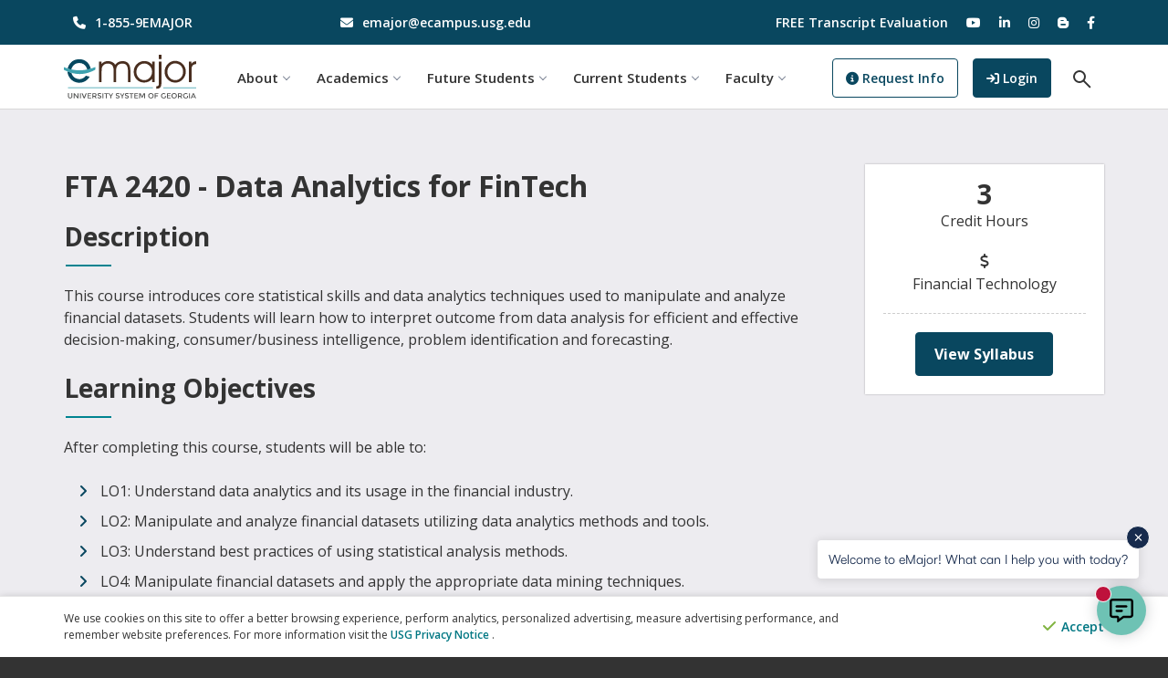

--- FILE ---
content_type: text/html; charset=UTF-8
request_url: https://emajor.usg.edu/academics/course-descriptions/data-analytics-for-fintech.php
body_size: 18480
content:

<!DOCTYPE html>
<html lang="en">

<head>
  <meta charset="utf-8">
  <meta http-equiv="X-UA-Compatible" content="IE=edge">
  <meta name="viewport" content="width=device-width,initial-scale=1">
  <meta name="robots" content="index, follow">
  <meta name="theme-color" content="#018390">
  <title>Data Analytics For Fintech - eMajor</title>
  <meta name="description" content="Details page for USG eMajor Online Course FTA 2420 - Data Analytics for FinTech, a 3 credit hour course in Financial Technology offered Fully Online consisting of This course introduces core statistical skills and data analytics techniques used to manipulate and analyze financial datasets. Students will learn how to interpret outcome from data analysis for efficient and effective decision-making, consumer/business intelligence, problem identification and forecasting" />
  <meta name="google-site-verification" content="B2R9EmnCKPutDtcrTEbnpAvTfBlCAhPnKxIceHkqDR0" />

    <!-- Open Graph Tag Handling -->
  <meta property="og:site_name" content="USG eMajor" />
  <meta property="og:title" content="Data Analytics For Fintech - eMajor" />
  <meta property="og:image" content="https://emajor.usg.edu/img/og-eMajor.png" />
  
  <link rel="apple-touch-icon" sizes="57x57" href="/img/icons/apple-icon-57x57.png" async>
  <link rel="apple-touch-icon" sizes="60x60" href="/img/icons/apple-icon-60x60.png" async>
  <link rel="apple-touch-icon" sizes="72x72" href="/img/icons/apple-icon-72x72.png" async>
  <link rel="apple-touch-icon" sizes="76x76" href="/img/icons/apple-icon-76x76.png" async>
  <link rel="apple-touch-icon" sizes="114x114" href="/img/icons/apple-icon-114x114.png" async>
  <link rel="apple-touch-icon" sizes="120x120" href="/img/icons/apple-icon-120x120.png" async>
  <link rel="apple-touch-icon" sizes="144x144" href="/img/icons/apple-icon-144x144.png" async>
  <link rel="apple-touch-icon" sizes="152x152" href="/img/icons/apple-icon-152x152.png" async>
  <link rel="apple-touch-icon" sizes="180x180" href="/img/icons/apple-icon-180x180.png" async>
  <link rel="icon" type="image/png" sizes="192x192" href="/img/icons/android-icon-192x192.png" async>

  <link rel="icon" type="image/png" sizes="32x32" href="/img/icons/favicon-32x32.png" async>
  <link rel="icon" type="image/png" sizes="96x96" href="/img/icons/favicon-96x96.png" async>
  <link rel="icon" type="image/png" sizes="16x16" href="/img/icons/favicon-16x16.png" async>
  <link rel='mask-icon' color='#018390' href="https://emajor.usg.edu/img/icons/emajor-logo-black.svg" async>
  <link rel="manifest" href="/img/icons/manifest.json" async>
  <link rel="stylesheet" type="text/css" href="//cdn.jsdelivr.net/npm/slick-carousel@1.8.1/slick/slick.css" />
  <link href="/css/fontawesome/css/fontawesome.min.css" rel="stylesheet">
  <link href="/css/fontawesome/css/brands.min.css" rel="stylesheet">
  <link href="/css/fontawesome/css/solid.min.css" rel="stylesheet">
  <link href="/css/styles.css?v=1.0.8" rel="stylesheet">
  <!-- Fonts -->
  <link href="https://fonts.googleapis.com/css?family=Open+Sans:400,400i,600,700&display=swap" rel="stylesheet">

  <script src="/js/jquery-2.1.1.js"></script>
  <!-- Bootstrap -->
  <script src="/js/bootstrap.min.js"></script>
  <!-- HTML5 shim and Respond.js for IE8 support of HTML5 elements and media queries -->
  <!-- WARNING: Respond.js doesn't work if you view the page via file:// -->
  <!--[if lt IE 9]>
      <script src="/js/html5shiv.min.js"></script>
      <script src="/js/respond.min.js"></script>
    <![endif]-->

  <!-- Modernizr js -->
  <script src="/js/modernizr-custom2.js"></script>
  <script src="/js/bootstrap-accessibility.min.js"></script>
  <!-- Navigation -->
  <script type="text/javascript" src="/js/navigation.js"></script>

  </head>

<body id="body-id" >
  <!-- Google Tag Manager (noscript) -->
  <noscript><iframe src="https://www.googletagmanager.com/ns.html?id=GTM-NJNNCHP" height="0" width="0" style="display:none;visibility:hidden"></iframe></noscript>
  <!-- End Google Tag Manager (noscript) -->
  
<header class="hidden-print">
  <noscript>
    <style>
    .alert {
      margin-bottom: 0;
    }
    </style>
    <div class="text-center alert alert-danger">
      <strong>Oh No!</strong> You don't have Javascript enabled. Some features on this site might not work
      correctly.
    </div>
  </noscript>
  <!-- hidesearch start -->
  <a href="#content" class="skip">Skip to main content</a>
  <div class="header-top">
    <div class="container">
      <div class="row">
        <div class="col-lg-3 col-md-3 col-sm-6 col-xs-6 text-center-sm text-center-xs contact">
          <div class="phone">
            <a href="tel:18559362567" aria-label="phone number"><i class="fa fa-phone"></i><span>1-855-9EMAJOR</span></a>
          </div>
        </div>
        <div class="col-lg-3 col-md-3 col-sm-6 col-xs-6 text-center-sm text-center-xs contact">
          <div class="email">
            <a href="mailto:&#101;&#109;&#97;&#106;&#111;&#114;&#64;&#101;&#99;&#97;&#109;&#112;&#117;&#115;&#46;&#117;&#115;&#103;&#46;&#101;&#100;&#117;" aria-label="email address"><i class="fa fa-envelope"></i><span>&#101;&#109;&#97;&#106;&#111;&#114;&#64;&#101;&#99;&#97;&#109;&#112;&#117;&#115;&#46;&#117;&#115;&#103;&#46;&#101;&#100;&#117;</span></a>
          </div>
        </div>
        <div class="col-md-6 col-sm-4 pull-right social-icons">
          <ul>
            <li class="display-none"><a href="/forms-sf/unofficial-transcript">FREE Transcript Evaluation</a>
            </li>
            <li class="display-none">
              <a href="https://www.youtube.com/channel/UCo89ZyzhgvWzM3gLPfpgJ8w"><i class="fa-brands fa-youtube"></i><span class="sr-only">visit our YouTube</span></a>
            </li>
            <li class="display-none">
              <a href="https://www.linkedin.com/company/18364681"><i class="fa-brands fa-linkedin-in"></i><span class="sr-only">visit our LinkedIn</span></a>
            </li>
            <li class="display-none">
              <a href="https://www.instagram.com/ecampus_usg/"><i class="fa-brands fa-instagram"></i><span class="sr-only">visit our Instagram</span></a>
            </li>
            <li class="display-none">
              <a href="https://planetecampus.blogspot.com/"><i class="fa-brands fa-blogger-b"></i><span class="sr-only">visit our blog</span></a>
            </li>
            <li class="display-none">
              <a href="https://facebook.com/usg.ecampus"><i class="fa-brands fa-facebook-f"></i><span class="sr-only">visit our Facebook</span></a>
            </li>
          </ul>
        </div>
      </div>
    </div>
  </div>
  <div class="header-bottom">
    <div class="container search-wrapper" style="position:relative;">
      <nav id="navigation1" class="navigation">
        <div class="nav-header">
          <a class="nav-logo" href="/">
            <img src="/img/emajor-horizontal-usg.svg" alt="eMajor Logo return to homepage" />
          </a>
          <button class="nav-toggle"><span class="sr-only">menu</span></button>
        </div>
        <div class="nav-search">
          <button class="nav-search-button" data-searchBound="false" aria-controls="site-search-form" aria-expanded="false">
            <i class="nav-search-icon"></i>
            <span class="sr-only">Open Search Field</span>
          </button>
          <!-- <form action="/results" method="GET" role="search" id="site-search-form" aria-label="Site Search" hidden inert aria-hidden="true"> -->
          <form action="/results" method="GET" role="search" id="site-search-form" aria-label="Site Search" inert aria-hidden="true">
            <div class="nav-search-inner">
              <label for="search" class="sr-only visually-hidden">Search the site</label>
              <span id="search-instructions" class="sr-only">Type your query, then press Enter or select the Search button.</span>

              <input type="search" name="search" aria-describedby="search-instructions" enterkeyhint="search" id="search" placeholder="Search eMajor" />

              <button type="button" class="nav-search-close-button" aria-label="Close Search" title="Close Search">
                <i class="fa fa-xmark" aria-hidden="true"></i>
              </button>

              <button type="submit" class="nav-search-submit sr-only visually-hidden" aria-label="Search">
                Submit Query
              </button>
            </div>
            <!-- <div class="close-search" aria-hidden="true"></div> -->
          </form>
        </div>
        <div class="nav-menus-wrapper">
          <a href="https://go.view.usg.edu/d2l/login" class="nav-button align-to-right"><i class="fa-solid fa-sign-in" aria-hidden="true"></i> Login<span class="sr-only">to GoView</span></a>
          <a onclick="return gtag_report_conversion('https://emajor.usg.edu/forms-sf/request-info');" href="/forms-sf/request-info" class="nav-button-outline align-to-right"><i class="fa fa-info-circle" aria-hidden="true"></i> Request Info</a>
          <ul class="nav-menu nav-menu-centered">
            <li>
              <a href="#">About</a>
              <ul class="nav-dropdown">
                <li><a href="/about/institutions">Institutions</a></li>
                <li><a href="/about/academic-calendar">Academic Calendar</a></li>
                <li><a href="https://ecampus.usg.edu/about/meet-the-staff">Meet the Staff</a></li>
                <li><a href="https://ecampus.usg.edu/about/style-guides.php#emajor">Style Guides</a></li>
              </ul>
            </li>
            <li>
              <a href="#">Academics</a>
              <ul class="nav-dropdown">
                <li>
                  <a href="#">Business Administration</a>
                  <ul class="nav-dropdown">
                    <li><a href="/academics/business-administration">Bachelor of Business Administration</a></li>
                    <li><a href="/academics/business-administration/entrepreneurship-certificate">Entrepreneurship
                        Certificate</a></li>
                    <li><a href="/academics/business-administration/project-management-certificate">Project Management
                        Certificate</a></li>
                  </ul>
                </li>

                <li>
                  <a href="/academics/criminal-justice/">Criminal Justice Degree</a>
                </li>

                <li><a href="/academics/data-science">Data Science</a></li>

                <li>
                  <a href="/academics/financial-technology">Financial Technology</a>
                  <ul class="nav-dropdown">
                    <li><a href="/academics/financial-technology/undergraduate-certificate-in-fintech">Undergraduate
                        Certificate in FinTech</a></li>
                    <li><a href="/academics/financial-technology/associate-of-science-in-fintech">Associate of Science
                        in FinTech</a></li>
                    <li><a href="/academics/financial-technology/digital-payments">Digital Payments</a></li>
                    <li><a href="/academics/financial-technology/data-analytics-visualization">Data Analytics &
                        Visualization</a></li>
                    <li><a href="/academics/financial-technology/fintech-core">FinTech Core Courses</a></li>
                  </ul>
                </li>

                <li><a href="/academics/information-technology">Information Technology</a></li>

                <li><a href="/academics/logistics">Logistics & Supply Chain Management</a></li>

                <li>
                  <a href="/academics/organizational-leadership">Organizational Leadership</a>
                </li>

                <li>
                  <a href="#">RN-BSN</a>
                  <ul class="nav-dropdown">
                    <li><a href="/academics/rn-bsn/columbus-state-university">Columbus State University</a></li>
                    <li><a href="/academics/rn-bsn/pathway-courses">Pathway Courses</a></li>
                  </ul>
                </li>

                <li><a href="/academics/workplace-interpersonal-relationships">Workplace Interpersonal Relationships</a>
                </li>
                <li class="megamenu-list-title-link">
                  <a href="https://freecampus.usg.edu/" target="_blank" rel="noopener">FreeCampus<span class="sr-only">(opens in new tab)</span></a>
                </li>

                <li class="megamenu-list-title-link"><a href="/academics/course-descriptions">Course Descriptions</a>
                </li>
              </ul>
            </li>
            <li>
              <a href="#">Future Students</a>
              <ul class="nav-dropdown">
                <li><a href="/forms-sf/request-info">Request Information</a></li>
                <li><a href="/future-students/on-demand-information-sessions">On-Demand Information Sessions</a></li>
                <li><a href="/future-students/contact-our-team">Contact Our Team</a></li>
                <li><a href="/forms-sf/unofficial-transcript">Free Transcript Evaluation</a></li>
                <li><a href="/future-students/personalized-enrollment-support">Personalized Enrollment Support</a></li>
                <li><a href="/future-students/benefits">Benefits</a></li>
                <li><a href="/future-students/is-emajor-right-for-me">Is eMajor Right for Me?</a></li>
                <li><a href="/future-students/admission-registration">Admissions, Financial Aid &amp; Registration</a>
                </li>
                <li><a href="/future-students/military">Military</a></li>
                <li><a href="/future-students/technical-requirements">Technical Requirements</a></li>
                <li><a href="/future-students/new-student-introduction-quiz">New Student Introduction Quiz</a></li>
              </ul>
            </li>
            <li>
              <a href="#">Current Students</a>
              <ul class="nav-dropdown">
                <li><a href="/current-students/what-is-my-goview-login">What is my GoVIEW Login?</a></li>
                <li><a href="/current-students/credit-for-prior-learning">Credit for Prior Learning</a></li>
                <li><a href="/current-students/course-textbooks/">Textbooks</a></li>
                <li><a href="/current-students/course-schedule/">Course Schedules</a></li>
                <li><a href="/current-students/exams-and-testing">Exams &amp; Testing</a></li>
                <li><a href="/current-students/how-to-get-help">How to Get Help</a></li>
                <li><a href="/current-students/accessibility-services">Accessibility Services</a></li>
                <li><a href="/current-students/student-guide">Student Guide</a></li>
                <li><a href="/current-students/student-forms-and-withdrawals">Student Forms and Withdrawals</a></li>
              </ul>
            </li>
            <li>
              <a href="#">Faculty</a>
              <ul class="nav-dropdown">
                <li><a href="https://seads.ecampus.usg.edu/">Faculty Portal (SEADS)</a></li>
                <li><a href="/about/academic-calendar/?view=faculty">Faculty Academic Calendar</a></li>
                <li><a href="/faculty-and-staff/faculty-technical-support">Faculty Technical Support</a></li>
              </ul>
            </li>
          </ul>
        </div>
      </nav>
      <script>
      const menu = document.querySelector('.nav-menus-wrapper');
      const search = document.querySelector('.nav-search');
      if (menu) {
        const observer = new MutationObserver((mutations) => {
          mutations.forEach((mutation) => {
            if (mutation.attributeName === 'class') {
              const isOpen = menu.classList.contains('nav-menus-wrapper-open');
              console.log('The isOpen variable\'s value is: ' + isOpen);
              if (isOpen) {
                search.setAttribute('inert', '');
              } else {
                search.removeAttribute('inert');
              }
            }
          });
        });

        observer.observe(menu, {
          attributes: true
        });
      }
      </script>
    </div>
  </div>
  <div id="content"></div>
  <!-- hidesearch end -->
</header><div class="alert alert-warning text-center" style="display: none; margin-bottom: 0;">
  <strong>Whoops!</strong> We could not locate course data-analytics-for-fintech.php</div>


<!--
  ,-.       _,---._ __  / \
 /  )    .-'       `./ /   \
(  (   ,'            `/    /|
 \  `-"             \'\   / |
  `.              ,  \ \ /  |
   /`.          ,'-`----Y   |
  (            ; Simple |   '
  |  ,-.    ,-'Syllabus |  /
  |  | (   |        API | /
  )  |  \  `.___________|/
  `--'   `--'
  Mr. Rocko aka BIG DOOD
--><script>console.log("API Result Found");</script><section class="content course-desc">
    <div class="container">
        <div class="row">
            <div class="col-md-9">
                <h1 class="fs-32">
                    FTA 2420 - Data Analytics for FinTech                </h1>

                <h2 class="fs-28">Description</h2><div class="line-left"></div><p>This course introduces core statistical skills and data analytics techniques used to manipulate and analyze financial datasets. Students will learn how to interpret outcome from data analysis for efficient and effective decision-making, consumer/business intelligence, problem identification and forecasting.</p><h2 class="fs-28">Learning Objectives</h2><div class="line-left"></div><p>After completing this course, students will be able to:</p><ul class="learningObjectivesGenerated list-arrows"><li>LO1: Understand data analytics and its usage in the financial industry.</li><li>LO2: Manipulate and analyze financial datasets utilizing data analytics methods and tools.</li><li>LO3: Understand best practices of using statistical analysis methods.</li><li>LO4: Manipulate financial datasets and apply the appropriate data mining techniques.</li><li>LO5: Predict problems and solutions using statistical data analysis.</li><li>LO6: Communicate the results of the data analysis.</li></ul>
            </div>
            <!-- End of left Col -->

            <div class="col-md-3">
                <div class="resources-block">
                    <div class="inner-block ">

                        <div class="text-center numscroller">3</div><p class="text-center">Credit Hours</p><i class="fa-solid fa-dollar-sign text-center icon-center"></i><span><p class="text-center">Financial Technology</p><hr><p class="text-center"><a href="https://ecampus-usg.simplesyllabus.com/doc/cq0srz4k6" class="btn-blue">View Syllabus</a></p>
                    </div>
                </div>
            </div>
            <!-- End of right Col -->


        </div>
    </div>
</section>
<!--* ========= Start of Footer ========= *-->
</body>
<!--<button class="cd-top"><span class="sr-only">Back to Top</span></button>-->
<footer class="hidden-print">
  <!-- hidesearch start -->
  <div class="top">
    <div class="container">
      <div class="logo-container">
        <a class="logos" href="https://ecore.usg.edu/">
          <svg enable-background="new 0 0 1000 321.5" viewBox="0 0 1000 321.5" width="100%" aria-labelledby="ecoreTitle ecoreDesc" role="img" xmlns="http://www.w3.org/2000/svg">
            <g>
              <title id="ecoreTitle">eCore</title>
              <desc id="ecoreDesc">logo</desc>
              <path d="m34.2 82.8 14.6 6.5 17.2 2.6s13.6-59.8 72.5-58.5c60.8 1.4 70.2 59 70.2 59l17.7-2.9 13.9-5.3s-16.6-84.2-101.8-84.2c-88.9 0-104.3 82.8-104.3 82.8" />
              <path d="m31.7 108 18.4 7.4 17.4 6s8.6 56.4 72.3 56.4c39.1 0 57.2-32.3 57.2-32.3s2.8 2.8 15.2 6.4 17.8 2.7 17.8 2.7-25.1 55.7-96.3 55.7c-99.5 0-102-102.3-102-102.3" />
              <path d="m0 70.3v23.6s65.2 38.3 142.2 38.3c77-.1 138-38.9 138-38.9l-.1-23.7s-65.9 30-140.3 29.9c-74.3-.2-139.8-29.2-139.8-29.2" />
              <path d="m458.5 70.9c-7.3-13.6-16.3-23.6-26.9-30.1s-23.1-9.7-37.7-9.7c-19.2 0-35.5 7.3-48.9 21.9s-20.1 32.6-20.1 54.1 6.7 39.4 20.2 53.8 30.1 21.6 49.9 21.6c14.5 0 27.2-3.6 38.3-10.7s19.5-17.1 25.3-30h26.4c-7.2 20.2-18.6 35.9-34.1 47s-33.7 16.6-54.8 16.6c-27 0-49.8-9.6-68.4-28.7-18.6-19.2-27.9-42.3-27.9-69.3 0-27.6 9.4-51 28.2-70.1 18.9-19.3 41.8-28.8 68.8-28.8 20.2 0 38.1 5.5 53.5 16.4s27 26.3 34.7 46z" />
              <path d="m534.7 106.6c0 21.5 6.8 39.5 20.5 54s30.7 21.8 51 21.8c20 0 36.8-7.3 50.4-21.8s20.4-32.6 20.4-54.3c0-22-6.9-40.2-20.6-54.4s-31.2-21.3-52.3-21.3c-19 0-35.3 7.3-48.9 21.9-13.7 14.6-20.5 32.7-20.5 54.1m-25.1.4c0-27.4 9.4-50.8 28.1-70.2 18.8-19.4 41-29.2 66.7-29.2 27 0 50.1 9.6 69.1 28.7s28.6 41.9 28.6 68.3c0 27.8-9.3 51.6-28 71.2-18.7 19.7-41.3 29.5-67.8 29.5-27 0-49.9-9.6-68.6-28.9-18.8-19.2-28.1-42.4-28.1-69.4" />
              <path d="m754.1 200.1h-24.2v-186.6h22.6v21.5c5.9-8.3 12.3-14.3 19.2-18.1 7-3.8 15.1-5.9 24.3-6.1l.2 25.9c-15 1.4-25.8 5.9-32.3 13.5s-9.8 20-9.8 37.2z" />
              <path d="m973.5 93.6c-4.5-20.7-12.8-36.4-24.9-46.8-12.1-10.5-27.9-15.8-47.3-15.8-18.1 0-33.4 5.6-46 16.9-12.5 11.3-20.2 26.5-23.1 45.7zm26.5 20.8h-168.4c1.5 20.3 8.8 36.7 22 49.2s29.7 18.8 49.5 18.8c14 0 26.6-3.6 37.8-10.9s19.8-17.4 26-30.3h27.1c-8.6 20.6-20.7 36.5-36.2 47.5s-33.6 16.6-54 16.6c-27.1 0-50.1-9.7-68.9-29s-28.2-42.6-28.2-69.7c0-28.4 9.2-51.8 27.6-70.4 18.4-18.5 41.9-27.8 70.5-27.8 28 0 50.9 9.6 68.6 28.9s26.5 44.4 26.5 75.3v1.8z" />
              <path d="m45.8 312.2c1.8 2.1 4.2 3.1 7.2 3.1s5.4-1 7.2-3.1 2.7-4.9 2.7-8.4v-21.5h6.6v21.7c0 5.6-1.5 9.9-4.6 12.9s-7 4.5-11.8 4.5-8.8-1.5-11.8-4.5c-3.1-3-4.6-7.3-4.6-12.9v-21.8h6.6v21.5c-.1 3.6.8 6.4 2.5 8.5z" />
              <path d="m108.9 282.3h6.6v38.8h-7.1l-22-28.3v28.3h-6.6v-38.8h6.6l22.6 29v-29z" />
              <path d="m126.3 282.3h6.6v38.8h-6.6z" />
              <path d="m161.3 321.1h-7.3l-15.6-38.8h7.3l11.9 29 11.9-29h7.3z" />
              <path d="m209.8 282.3v6.2h-20.7v10.3h18.6v5.8h-18.6v10.4h21.4v6.2h-28v-38.8h27.3z" />
              <path d="m249.9 294.9c0 6.4-2.8 10.4-8.4 12.1l10.2 14.1h-8.3l-9.4-13.1h-8.6v13.1h-6.6v-38.8h14.5c5.9 0 10.2 1 12.7 3 2.6 2 3.9 5.2 3.9 9.6zm-8.8 5.5c1.3-1.1 2-3 2-5.5s-.7-4.3-2.1-5.2-3.8-1.4-7.3-1.4h-8.3v13.9h8.2c3.7-.1 6.2-.7 7.5-1.8z" />
              <path d="m271.1 287.4c-1.9 0-3.5.4-4.7 1.2s-1.8 2-1.8 3.5.6 2.8 1.8 3.6 3.8 1.7 7.8 2.7 7 2.3 9 4.1c2 1.7 3 4.3 3 7.7s-1.3 6.1-3.8 8.3c-2.6 2.1-5.9 3.2-10.1 3.2-6.1 0-11.5-2.1-16.2-6.3l4.1-4.9c3.9 3.4 8 5.1 12.2 5.1 2.1 0 3.8-.5 5-1.4s1.9-2.1 1.9-3.6-.6-2.7-1.8-3.5-3.2-1.6-6-2.3c-2.9-.7-5-1.3-6.5-1.9s-2.8-1.3-3.9-2.3c-2.3-1.7-3.4-4.4-3.4-8s1.3-6.4 3.9-8.3 5.8-2.9 9.7-2.9c2.5 0 4.9.4 7.4 1.2 2.4.8 4.6 2 6.3 3.4l-3.5 4.9c-1.1-1-2.7-1.9-4.7-2.6-1.9-.6-3.8-.9-5.7-.9z" />
              <path d="m294.3 282.3h6.6v38.8h-6.6z" />
              <path d="m326.3 288.3v32.8h-6.6v-32.8h-11.7v-6h30.1v6z" />
              <path d="m360.5 321.1h-6.7v-15.3l-14.5-23.5h7.2l10.6 17.7 10.6-17.7h7.2l-14.5 23.5v15.3z" />
              <path d="m406.9 287.4c-1.9 0-3.5.4-4.7 1.2s-1.8 2-1.8 3.5.6 2.8 1.8 3.6 3.8 1.7 7.8 2.7 7 2.3 9 4.1c2 1.7 3 4.3 3 7.7s-1.3 6.1-3.8 8.3c-2.6 2.1-5.9 3.2-10.1 3.2-6.1 0-11.5-2.1-16.2-6.3l4.1-4.9c3.9 3.4 8 5.1 12.2 5.1 2.1 0 3.8-.5 5-1.4s1.9-2.1 1.9-3.6-.6-2.7-1.8-3.5-3.2-1.6-6-2.3c-2.9-.7-5-1.3-6.5-1.9s-2.8-1.3-3.9-2.3c-2.3-1.7-3.4-4.4-3.4-8s1.3-6.4 3.9-8.3 5.8-2.9 9.7-2.9c2.5 0 4.9.4 7.4 1.2 2.4.8 4.6 2 6.3 3.4l-3.5 4.9c-1.1-1-2.7-1.9-4.7-2.6-1.9-.6-3.8-.9-5.7-.9z" />
              <path d="m445.1 321.1h-6.7v-15.3l-14.4-23.5h7.2l10.6 17.7 10.6-17.7h7.2l-14.5 23.5z" />
              <path d="m475.8 287.4c-1.9 0-3.5.4-4.7 1.2s-1.8 2-1.8 3.5.6 2.8 1.8 3.6 3.8 1.7 7.8 2.7 7 2.3 9 4.1c2 1.7 3 4.3 3 7.7s-1.3 6.1-3.8 8.3c-2.6 2.1-5.9 3.2-10.1 3.2-6.1 0-11.5-2.1-16.2-6.3l4.1-4.9c3.9 3.4 8 5.1 12.2 5.1 2.1 0 3.8-.5 5-1.4s1.9-2.1 1.9-3.6-.6-2.7-1.8-3.5-3.2-1.6-6-2.3c-2.9-.7-5-1.3-6.5-1.9s-2.8-1.3-3.9-2.3c-2.3-1.7-3.4-4.4-3.4-8s1.3-6.4 3.9-8.3 5.8-2.9 9.7-2.9c2.5 0 4.9.4 7.4 1.2 2.4.8 4.6 2 6.3 3.4l-3.5 4.9c-1.1-1-2.7-1.9-4.7-2.6-1.9-.6-3.8-.9-5.7-.9z" />
              <path d="m513.7 288.3v32.8h-6.6v-32.8h-11.8v-6h30.1v6z" />
              <path d="m559.9 282.3v6.2h-20.7v10.3h18.6v5.8h-18.6v10.4h21.4v6.2h-28v-38.8h27.3z" />
              <path d="m575.5 321.1h-6.6v-38.8h10.2l11.7 24.4 11.7-24.4h10.2v38.8h-6.6v-30.3l-13.6 27h-3.5l-13.5-27z" />
              <path d="m671.3 315.7c-3.9 3.8-8.8 5.8-14.6 5.8s-10.6-1.9-14.6-5.8c-3.9-3.8-5.9-8.6-5.9-14.3s2-10.5 5.9-14.3 8.8-5.8 14.6-5.8 10.6 1.9 14.6 5.8c3.9 3.8 5.9 8.6 5.9 14.3s-2 10.5-5.9 14.3zm-4.8-24.3c-2.6-2.7-5.9-4.1-9.8-4.1s-7.1 1.4-9.8 4.1c-2.6 2.7-4 6.1-4 10s1.3 7.2 4 10c2.6 2.7 5.9 4.1 9.8 4.1s7.1-1.4 9.8-4.1c2.6-2.7 4-6.1 4-10s-1.4-7.2-4-10z" />
              <path d="m692 288.4v10.6h17.2v6.1h-17.2v16h-6.6v-38.8h25.9l-.1 6.1z" />
              <path d="m761.2 302.2h6.6v13.3c-3.7 4-8.9 6.1-15.7 6.1-5.7 0-10.6-1.9-14.4-5.7-3.9-3.8-5.8-8.6-5.8-14.3 0-5.8 2-10.6 5.9-14.4 3.9-3.9 8.7-5.8 14.3-5.8s10.2 1.6 14 4.9l-3.5 5c-1.5-1.3-3-2.2-4.6-2.7-1.5-.5-3.3-.8-5.4-.8-3.9 0-7.2 1.3-9.9 3.8s-4 5.9-4 10 1.3 7.4 3.9 9.9 5.7 3.8 9.4 3.8 6.8-.8 9.3-2.4v-10.7z" />
              <path d="m803.6 282.3v6.2h-20.7v10.3h18.6v5.8h-18.6v10.4h21.4v6.2h-28v-38.8h27.3z" />
              <path d="m844.7 315.7c-3.9 3.8-8.8 5.8-14.6 5.8s-10.6-1.9-14.6-5.8c-3.9-3.8-5.9-8.6-5.9-14.3s2-10.5 5.9-14.3 8.8-5.8 14.6-5.8 10.6 1.9 14.6 5.8c3.9 3.8 5.9 8.6 5.9 14.3-.1 5.7-2 10.5-5.9 14.3zm-4.9-24.3c-2.6-2.7-5.9-4.1-9.8-4.1s-7.1 1.4-9.8 4.1c-2.6 2.7-4 6.1-4 10s1.3 7.2 4 10c2.6 2.7 5.9 4.1 9.8 4.1s7.1-1.4 9.8-4.1c2.6-2.7 4-6.1 4-10s-1.3-7.2-4-10z" />
              <path d="m889.8 294.9c0 6.4-2.8 10.4-8.4 12.1l10.2 14.1h-8.3l-9.3-13.1h-8.6v13.1h-6.6v-38.8h14.4c5.9 0 10.2 1 12.7 3 2.7 2 3.9 5.2 3.9 9.6zm-8.7 5.5c1.3-1.1 2-3 2-5.5s-.7-4.3-2.1-5.2-3.8-1.4-7.3-1.4h-8.3v13.9h8.2c3.7-.1 6.2-.7 7.5-1.8z" />
              <path d="m926.2 302.2h6.6v13.3c-3.7 4-8.9 6.1-15.7 6.1-5.7 0-10.6-1.9-14.4-5.7-3.9-3.8-5.8-8.6-5.8-14.3 0-5.8 2-10.6 5.9-14.4 3.9-3.9 8.7-5.8 14.3-5.8s10.2 1.6 14 4.9l-3.5 5c-1.5-1.3-3-2.2-4.6-2.7-1.5-.5-3.3-.8-5.4-.8-3.9 0-7.2 1.3-9.9 3.8s-4 5.9-4 10 1.3 7.4 3.9 9.9 5.7 3.8 9.4 3.8 6.8-.8 9.3-2.4v-10.7z" />
              <path d="m941.4 282.3h6.6v38.8h-6.6z" />
              <path d="m964.2 312.3-3.9 8.8h-7l17.1-38.8h7l17.1 38.8h-7l-3.9-8.8zm16.8-6.1-7.1-16-7.1 16z" />
              <path d="m36.8 237.8h957.9v6.6h-957.9z" />
            </g>
          </svg>
        </a>
        <a class="logos" href="https://www.georgiaonmyline.org/">
          <svg enable-background="new 0 0 407.9 189.2" viewBox="0 0 407.9 189.2" width="100%" aria-labelledby="gomlTitle gomlDesc" role="img" xmlns="http://www.w3.org/2000/svg">
            <g>
              <title id="gomlTitle">Georgia OnMyline</title>
              <desc id="gomlDesc">logo</desc>
              <path d="m192.6 63.7c-2.7-.1-5.5.2-8.1 1.1-.8.3-7.3 2.3-7.3 3.1 0 0-.3-7.9-1.3-10.6-.8-2.1-2.2-5.9-4.6-6.3-.4-.1-.9-.1-1.4 0-.4.2-.8.4-1.2.8-.5.5-1 1-1.6 1.5-1.9 1.9-.9 3.4.2 5.6 2 4.2 2.7 9.2 1.7 12.5l-.2-.4c-1.5-3.4-4.5-5.3-8.2-6.4-11.6-3.3-26 1.3-34.7 11-9.5 10.5-12.2 22.4-10.7 35.1.9 8.1 4.3 22.6 5.9 24s4.9.4 4.9.4 17.3 10.7 29.6 10.8c19.3.3 42-20.9 40.2-38.2s-14.3-21.3-14.3-21.3c4.8 1.4 9.8 1.6 14.7.5 6-1.5 11.4-6.8 13.6-12.5.1-.6 0-1.2-.4-1.6-4.5-4.2-10.5-8.7-16.8-9.1zm-25.5 19.3c-2.9 1.2-5.6 2.9-8 4.9-4.6 4.1-8.4 8.9-11.2 14.4-1.1 2-1.9 4.2-2.4 6.4-.3 1.3-.3 4.4-1.5 5.3-.7.5-.7-3.1-.7-3.3-.1-2.3.3-4.6 1-6.7 3.6-8.5 9.6-15.8 17.2-21 2.2-1.5 4.5-2.7 7-3.7.7.8 1.5 1.5 2.3 2.2-1.3.4-2.5.9-3.7 1.5z" />
              <path d="m49.6 109.8h22.7c-1.1 4.3-3.4 8.2-6.8 11.1-2.1 1.8-7 5.1-16.3 5.1-7.2 0-13.5-1.7-19-7.3-3.9-3.9-7.9-10.8-7.9-21.6 0-8.7 2.8-16.8 8-22.2 4.5-4.8 10.8-7.6 19.4-7.6 5.2-.1 10.2 1.5 14.4 4.5 3.5 2.7 6.4 6.2 8.3 10.1l19.6-10.6c-3.8-6.6-9-12.4-15.2-16.8-8.7-5.8-18.6-7-26.3-7-11.1 0-25.4 1.7-36.9 13.7-8 8-13.6 20.3-13.6 35.6 0 18.7 8.3 30.2 13.8 35.8 11 11.3 23.1 13.1 34.4 13.1s23.1-2 33.5-12.8 14.5-28.2 14.5-39.6v-1h-46.6z" />
              <path d="m304.1 49.6-23.4 56.2-23.4-56.2h-18l-15.1 94h21.7l7.5-56.1 23.5 56.1h7.6l23.5-56.1 7.5 56.1h21.7l-15.1-94z" />
              <path d="m375 125.3v-75.7h-21.7v94h50.9v-18.3z" />
              <path d="m93.5 28.8 9.7 9.9c16.7-16.1 36.6-24.6 59.8-24.6s43.1 8.6 59.8 24.6l9.9-9.8c-38.6-39.5-103.6-37.5-139.2-.1z" />
              <path d="m115.3 50.4 9.7 9.9c21.6-21.2 55.8-20.4 76.2-.1l9.8-9.8c-25.6-25.9-69.1-26.6-95.7 0z" />
              <path d="m26.2 176.7h10.9v.2c0 2.7-1 6.7-3.4 9.3-2.1 2.1-4.9 3.2-7.9 3-3 .2-5.9-.9-8-3.1-4.3-4.7-4.3-12-.1-16.7 2.7-2.8 6-3.2 8.6-3.2 2.2-.1 4.3.5 6.2 1.6 1.5 1 2.7 2.4 3.6 3.9l-4.6 2.5c-.5-.9-1.1-1.7-2-2.4-1-.7-2.2-1.1-3.4-1.1-1.7-.1-3.4.6-4.6 1.8-1.3 1.4-1.9 3.3-1.9 5.2-.1 1.8.6 3.6 1.9 5 1.2 1.2 2.8 1.8 4.4 1.7 1.4.1 2.7-.3 3.8-1.1.8-.7 1.3-1.6 1.6-2.6h-5.4v-4z" />
              <path d="m56.7 171h-7.4v4.3h7v4.3h-7v4.9h7.4v4.3h-12.5v-22h12.4v4.2z" />
              <path d="m83.6 169.4c4.6 4.6 4.6 12 0 16.6-2.3 2.2-5.4 3.3-8.5 3.2-3.2.1-6.3-1-8.6-3.2-2.2-2.1-3.5-5.1-3.4-8.2 0-3.1 1.2-6.1 3.4-8.4 2.3-2.2 5.4-3.4 8.6-3.2 3.1-.1 6.2 1 8.5 3.2zm-13.4 3.4c-1.3 1.3-2 3.1-1.9 5-.1 1.9.7 3.7 2 5 1.3 1.2 3 1.8 4.7 1.8 3.6.2 6.6-2.6 6.8-6.2 0-.2 0-.4 0-.6 0-1.8-.6-3.6-1.9-4.9-1.3-1.2-3.1-1.9-4.8-1.9-1.9-.2-3.6.5-4.9 1.8z" />
              <path d="m101.9 166.7c2-.1 4.1.6 5.6 1.9 1.3 1.3 2 3.1 1.9 4.9.1 1.7-.5 3.3-1.7 4.5-.9.8-1.9 1.4-3.1 1.7l6.8 9h-6.2l-5.9-8.7v8.7h-5.1v-22zm-2.7 10h1.2c1.1.1 2.2-.3 3-1 .5-.6.8-1.3.8-2.1.1-.9-.3-1.7-1-2.2-.8-.5-1.8-.7-2.8-.7h-1.2z" />
              <path d="m128.1 176.7h10.9v.2c0 2.7-1 6.7-3.4 9.3-2.1 2.1-4.9 3.2-7.9 3-3 .2-5.9-.9-8-3.1-4.3-4.7-4.3-12-.1-16.7 2.7-2.8 6-3.2 8.7-3.2 2.2-.1 4.3.5 6.2 1.6 1.5 1 2.7 2.4 3.6 3.9l-4.6 2.5c-.5-.9-1.1-1.7-1.9-2.4-1-.7-2.2-1.1-3.4-1.1-1.7-.1-3.4.6-4.6 1.8-1.3 1.4-1.9 3.3-1.9 5.2-.1 1.8.6 3.6 1.8 5 1.2 1.2 2.8 1.8 4.4 1.7 1.4.1 2.7-.3 3.8-1.2.8-.7 1.3-1.6 1.6-2.6h-5.3z" />
              <path d="m151.3 166.7v22h-5.1v-22z" />
              <path d="m172.4 184.5h-8.3l-1.7 4.2h-5.3l8.9-22h4.6l8.7 22h-5.3zm-1.4-3.9-2.7-7.4-2.7 7.4z" />
              <path d="m215.6 169.4c4.6 4.6 4.6 12 0 16.6-2.3 2.2-5.4 3.3-8.5 3.2-3.2.1-6.3-1.1-8.6-3.2-2.2-2.1-3.5-5.1-3.4-8.2 0-3.1 1.2-6.1 3.4-8.4 4.9-4.3 12.2-4.3 17.1 0zm-13.4 3.4c-1.3 1.3-2.1 3.1-2 5-.1 1.9.6 3.7 2 5 1.3 1.2 3 1.8 4.8 1.8 3.6.2 6.6-2.6 6.8-6.2 0-.2 0-.4 0-.6 0-1.8-.6-3.6-1.9-4.9-1.3-1.2-3.1-1.9-4.9-1.9-1.8-.2-3.5.5-4.8 1.8z" />
              <path d="m226.1 188.7v-22h4.4l11.9 14.2v-14.2h5.1v22h-4.4l-11.9-14.3v14.3z" />
              <path d="m265.7 188.7 3.5-22h4.2l5.5 13.2 5.5-13.2h4.2l3.5 22h-5.1l-1.8-13.1-5.5 13.1h-1.7l-5.5-13.1-1.8 13.1z" />
              <path d="m304.7 178.4-7.9-11.8h6l4.4 6.8 4.4-6.8h6l-7.9 11.8v10.3h-5.1v-10.3z" />
              <path d="m339.5 166.7v17.7h6.8v4.3h-11.9v-22z" />
              <path d="m357.6 166.7v22h-5.1v-22z" />
              <path d="m365.9 188.7v-22h4.4l12 14.2v-14.2h5.1v22h-4.4l-12-14.3v14.3z" />
              <path d="m407.9 171h-7.4v4.3h7v4.3h-7v4.9h7.4v4.3h-12.4v-22h12.4z" />
            </g>
          </svg>
        </a>
        <a class="logos" href="https://www.gafutures.org/">
          <svg enable-background="new 0 0 447.7 104.5" height="104.5" viewBox="0 0 447.7 104.5" width="100%" aria-labelledby="gafuturesTitle gafuturesDesc" aria-labelledby="gomlTitle gomlDesc" role="img" xmlns="http://www.w3.org/2000/svg">
            <g>
              <title id="gafuturesTitle">GAfutures</title>
              <desc id="gafuturesDesc">logo</desc>
              <path d="m82.4 14.5c-.8-2.7-1-4.8-1-4.8h-.2s-.2 2.1-1 4.8l-5.3 15.5h12.7zm5.5 41.2v-4.3h6.4l-4.4-13.5h-17.3l-4.4 13.5h6.5v4.3h-20.6v-4.3h3.7l17.7-50.5h11.5l17.6 50.5h3.8v4.3zm-87.9-27.6c0 16.4 12 28.6 28.9 28.6 8.1 0 22.8-2.9 22.8-11.3v-16.5h-19.2v7.6h10v5.9c0 4.6-8.2 5.7-12.6 5.7-12.1 0-19.4-8.6-19.4-20.3s7.3-19.1 18.9-19.1c5.9 0 11.8 1.9 11.8 5.7v4h9.2v-7.6c0-6.9-11.7-10.8-21.5-10.8-17 0-28.9 11.8-28.9 28.1" />
              <path
                d="m323.3 47.5c0 5.9 7.5 9.2 14.7 9.2 8.6 0 14.7-4.2 14.7-11 0-6.9-6.6-9.5-12.7-11.7-5.1-1.9-9.8-3.6-9.8-7.9 0-3.8 3.9-5.6 8.2-5.6 4.1 0 8 1.8 8 4.6v2.9h4.8v-4.5c0-5.3-7.6-7.6-12.9-7.6-6.5 0-13.4 3.2-13.4 10.3 0 6.8 6.2 9.4 12 11.6 5.6 2.1 10.5 3.6 10.5 8.1 0 3.9-4.2 6.1-9.1 6.1-4.5 0-10.1-1.7-10.1-5.6v-2.8h-4.8v3.9zm-19.2-27.1c-6.5 0-12.1 4.2-13.4 12.1h24.3c-.2-8.2-5.1-12.1-10.9-12.1m16.3 16h-29.8c.2 10 7 15.6 15.1 15.6 7.1 0 11.8-4.6 11.8-4.6l2.4 3.9s-5.6 5.4-14.4 5.4c-11.6 0-20.3-8.3-20.3-20.3 0-12.7 8.6-20.4 19.1-20.4 10.7 0 16.3 8.3 16.3 17.9 0 .9-.2 2.5-.2 2.5m-61.1 19.3h17.3v-4.3h-6v-12.1c0-7.7 3.6-17.5 12.3-17.5 1 0 2 .2 2 .2v-5.2s-1.1-.2-2.2-.2c-6 0-10.3 4.5-12.3 10.3h-.2s.2-1.3.2-2.9v-2.6c0-3.1-1.5-4.4-4.7-4.4h-7.3v4.3h5.2c1.1 0 1.7.5 1.7 1.7v28.5h-6zm-42.8-34.5h-6.9v-4.3h12.2v23.4c0 6.1.9 11.5 8.5 11.5 8.7 0 14.3-8 14.3-16.4v-14.2h-6.9v-4.3h12.2v32.9c0 1.2.6 1.7 1.7 1.7h4.4v4.2h-6.6c-3.2 0-4.6-1.4-4.6-4.3v-1.9c0-1.5.1-2.8.1-2.8h-.2c-1 2.9-5.8 10-15.4 10-9 0-12.7-4.9-12.7-15.1v-20.4zm-25 20.4c0 13 9.1 14.4 13.6 14.4 1.3 0 2.2-.2 2.2-.2v-4.6s-.7.2-1.8.2c-3 0-8.8-1.2-8.8-10.3v-19.9h9.4v-4.3h-9.4v-10.7h-5.2v10.7h-7.3v4.3h7.3zm-45.9-20.4h-6.3v-4.3h11.6v23.4c0 6.1.9 11.5 8.5 11.5 8.7 0 14.3-8 14.3-16.4v-14.2h-6.9v-4.3h12.2v32.9c0 1.2.6 1.7 1.7 1.7h4.4v4.2h-6.6c-3.2 0-4.6-1.4-4.6-4.3v-1.9c0-1.5.1-2.8.1-2.8h-.2c-1 2.9-5.8 10-15.4 10-9 0-12.7-4.9-12.7-15.1v-20.4zm-32.1 34.5h19.5v-4.3h-7.7v-30.2h10.6v-4.3h-10.6v-2.1c0-8.3 5.3-9.2 8-9.2 1.6 0 2.6.2 2.6.2v-4.5s-1.2-.2-3.2-.2c-4 0-12.7 1.5-12.7 13.8v2h-6.9v4.3h6.9v30.2h-6.6v4.3z" />
              <path
                d="m386.2 98.6h3.1v-3.1h-3.1zm-16.4-7.5c0-3.4 1.9-5.3 4.3-5.3 2.9 0 4.2 2.6 4.2 5.4 0 3.7-2.1 5.3-4.3 5.3-2.5-.1-4.2-2.2-4.2-5.4m-3 0c0 4.7 2.5 7.9 6.6 7.9 3.9 0 5.1-3 5.1-3h.1s-.1.3-.1.8v.2c0 1 .5 1.6 1.9 1.6h3v-2.2h-1.5c-.4 0-.7-.2-.7-.7v-18.1h-5.4v2.2h2.5v4.8c0 .7.1 1.1.1 1.1h-.1s-1.2-2.5-4.6-2.5c-4.1 0-6.9 3.1-6.9 7.9m-13.1-1.6c.4-2.5 2.2-4 4.4-4 1.9 0 3.5 1.4 3.6 4zm-3.1 1.6c0 4.5 3.2 7.9 8 7.9 3.6 0 5.9-2.1 5.9-2.1l-1.2-2.1s-1.9 1.7-4.5 1.7c-2.7 0-5-1.8-5.2-5.1h11s.1-.7.1-1.1c0-3.9-2.2-7-6.5-7-4.3-.1-7.6 3-7.6 7.8m-13.1-1.6c.4-2.5 2.2-4 4.4-4 1.9 0 3.5 1.4 3.6 4zm-3.1 1.6c0 4.5 3.2 7.9 8 7.9 3.6 0 5.9-2.1 5.9-2.1l-1.2-2.1s-1.9 1.7-4.5 1.7c-2.7 0-5-1.8-5.2-5.1h11s.1-.7.1-1.1c0-3.9-2.2-7-6.5-7-4.3-.1-7.6 3-7.6 7.8m-16.1 0c0 4.8 3.8 7.8 8.1 7.8 3.2 0 5.3-1.7 6-2.3l-1.1-2.1c-.5.4-2.3 1.9-4.8 1.9-2.9 0-5.3-2-5.3-5.4 0-3.2 2.1-5.3 5.1-5.3 1.3 0 3.2.6 3.2 1.7v1h2.6v-1.8c0-2.6-3.7-3.4-5.9-3.4-4.5 0-7.9 3.3-7.9 7.9m-16.2 0c0 4.8 3.8 7.8 8.1 7.8 3.2 0 5.3-1.7 6-2.3l-1.1-2.1c-.5.4-2.3 1.9-4.8 1.9-2.9 0-5.3-2-5.3-5.4 0-3.2 2.1-5.3 5.1-5.3 1.3 0 3.2.6 3.2 1.7v1h2.6v-1.8c0-2.6-3.7-3.4-5.9-3.4-4.4 0-7.9 3.3-7.9 7.9m-16.8 2.1c0 4 1.7 5.8 4.9 5.8 3.7 0 5.4-2.8 5.7-3.6h.1s-.1.4-.1.9v.7c0 1.1.6 1.7 1.9 1.7h3.1v-2.2h-1.6c-.4 0-.7-.2-.7-.7v-12.3h-5.4v2.2h2.5v4.7c0 3-1.9 5.9-4.9 5.9-2.4 0-2.8-1.7-2.8-3.7v-9h-5.4v2.2h2.5v7.4zm-18.3-.9v2.2c0 3 3.7 4.5 6.9 4.5 3.9 0 7.2-2.1 7.2-6.1 0-3.9-3.1-5.1-6.1-6.2-2.3-.9-4.5-1.6-4.5-3.9 0-1.9 1.6-2.9 3.7-2.9 1.7 0 3.6.7 3.6 1.9v1.5h2.8v-2.5c0-2.3-3.2-3.5-6.4-3.5-3.5 0-6.7 1.7-6.7 5.6 0 3.7 2.8 4.9 5.6 5.9 2.6 1 5.1 1.8 5.1 4.2 0 2.1-1.8 3.2-4.2 3.2-2.2 0-4.2-.9-4.2-2.5v-1.5h-2.8zm-13.1 6.3h3.1v-3.1h-3.1zm-21 0h7.6v-2.2h-2.4v-4.8c0-3 2-5.8 5-5.8 2.4 0 2.8 1.7 2.8 3.8v9h5.3v-2.2h-2.4v-7.4c0-3.8-1.5-5.8-5-5.8-3.8 0-5.6 2.9-5.9 3.7h-.1s.1-.4.1-.9v-.8c0-1.1-.6-1.7-1.9-1.7h-3.4v2.2h1.8c.4 0 .7.2.7.7v9.9h-2.3v2.3zm-13.8-4.4c0-2.9 4.7-2.9 6.1-2.9h.7v.6c0 2.3-1.6 4.9-4.1 4.9-1.7-.1-2.7-1.3-2.7-2.6m-2.9.2c0 3.1 2.5 4.5 5 4.5 3.7 0 5-3.2 5-3.2h.1s-.1.4-.1 1v.2c0 1 .5 1.6 1.9 1.6h3v-2.2h-1.5c-.4 0-.7-.2-.7-.7v-6.6c0-3.8-2-5.8-5.9-5.8-3.5 0-5.7 1.8-5.7 1.8l1.2 2.1s1.9-1.5 4.3-1.5c1.8 0 3.2.8 3.2 3.2v.6h-1c-2.5-.1-8.8.3-8.8 5m-6.8-.1c0 3.5 1.8 4.4 4 4.4.7 0 1.3-.1 1.3-.1v-2.4s-.3 0-.8 0c-1.3 0-1.6-.9-1.6-2.1v-16.5h-5.4v2.2h2.5zm-14.5-6v-8.3h3.9c1 0 1.9.1 2.6.5 1.2.6 1.9 1.9 1.9 3.6 0 1.8-.8 3.1-2.1 3.7-.7.3-1.4.4-2.3.4h-4zm-5.6 10.3h8.2v-2.3h-2.6v-5.6h4.2c1.2 0 2.2-.1 3.1-.4 2.4-.8 4-3.2 4-6.1 0-2.8-1.4-5-3.6-5.9-1-.5-2.3-.6-3.6-.6h-9.8v2.3h2.6v16.4h-2.6v2.2zm-13.7 0h3.1v-3.1h-3.1zm-14.2-9.1c.4-2.5 2.2-4 4.4-4 1.9 0 3.5 1.4 3.6 4zm-3.1 1.6c0 4.5 3.2 7.9 8 7.9 3.6 0 5.9-2.1 5.9-2.1l-1.2-2.1s-1.9 1.7-4.5 1.7c-2.7 0-5-1.8-5.2-5.1h11s.1-.7.1-1.1c0-3.9-2.2-7-6.5-7-4.3-.1-7.6 3-7.6 7.8m-12 7.5h7.4v-2.2h-2.2v-4c0-2.9 1.4-6.2 4.6-6.2.5 0 .8.1.8.1v-2.9s-.4-.1-.7-.1c-2.3 0-4.1 1.7-4.8 3.9h-.1s.1-.4.1-1v-1c0-1.2-.6-1.8-1.9-1.8h-3.4v2.2h1.9c.4 0 .7.2.7.7v9.9h-2.3v2.4zm-15.5-7.6c0-3.1 2.3-5.3 5.2-5.3 2.8 0 5.2 2.2 5.2 5.3s-2.3 5.4-5.2 5.4-5.2-2.2-5.2-5.4m-3 0c0 4.6 3.6 7.9 8.1 7.9s8.1-3.3 8.1-7.9c0-4.5-3.6-7.8-8.1-7.8-4.4 0-8.1 3.3-8.1 7.8m-6.9 3.3c0 3.5 1.8 4.4 4 4.4.7 0 1.3-.1 1.3-.1v-2.4s-.3 0-.8 0c-1.3 0-1.6-.9-1.6-2.1v-16.5h-5.4v2.2h2.5zm-15-3.2c0-3.8 2.1-5.4 4.3-5.4 2.5 0 4.3 2.1 4.3 5.4 0 3.4-2 5.3-4.3 5.3-2.8 0-4.3-2.6-4.3-5.3m-5.1 11.2v2.2h7.6v-2.2h-2.4v-4.6c0-.8-.1-1.3-.1-1.3h.1s1.4 2.6 4.7 2.6c3.9 0 6.8-3.1 6.8-7.9 0-4.7-2.6-7.9-6.6-7.9-3.8 0-5.1 2.8-5.1 2.8h-.1s.1-.4.1-.9v-.1c0-.9-.5-1.5-1.8-1.5h-3.3v2.2h1.8c.4 0 .7.2.7.7v15.9zm-16.7-3.7h3.9l3-4.8c.3-.5.5-1 .5-1h.1s.2.5.5 1l3 4.9h3.9v-2.2h-2l-3.7-5.6 3.4-5h2.3v-2.2h-4l-2.7 4.4c-.3.5-.5 1-.5 1h-.1s-.2-.5-.5-1l-2.7-4.4h-4.2v2.2h2.4l3.3 5.1-3.6 5.5h-2.3zm-18 0h15.7v-5h-2.6v2.5h-7.5v-6.9h7.4v-2.4h-7.4v-6.8h7v2.4h2.6v-4.9h-15.2v2.3h2.6v16.4h-2.6z" />
              <path d="m357.8 51h4.5v4.7h-4.5z" />
              <path d="m379.8 26.8c8.3 0 14.9 6.3 14.9 14.7 0 8.5-6.7 14.9-14.9 14.9s-14.9-6.4-14.9-14.9c.1-8.4 6.7-14.7 14.9-14.7zm0 26.2c6.1 0 11-4.9 11-11.5 0-6.4-4.9-11.2-11-11.2-6 0-11 4.8-11 11.2.1 6.5 5 11.5 11 11.5z" />
              <path d="m396.6 52.6h4.4v-20.8c0-.8-.5-1.2-1.2-1.2h-3.8v-3.1h5.3c2.4 0 3.4 1 3.4 3.2v1.9c0 1.2-.1 2.1-.1 2.1h.1c1.4-4.3 4.5-7.5 8.9-7.5.8 0 1.6.2 1.6.2v3.8s-.7-.1-1.5-.1c-6.3 0-8.9 7.1-8.9 12.8v8.8h4.4v3.1h-12.6z" />
              <path d="m429.3 64.1c5.5 0 9.9-2.6 9.9-8.9v-2.8c0-1.1.2-2 .2-2h-.1c-1.7 3.1-4.6 5.2-9 5.2-7.6 0-12.6-6-12.6-14.5s4.7-14.3 12.2-14.3c4 0 8 1.5 9.5 5h.1s-.1-.4-.1-1.2c0-2.1.8-3.1 3.3-3.1h5.1v3.1h-3.5c-.8 0-1.2.4-1.2 1.2v23.2c0 9-6.6 12.5-13.6 12.5-3.2 0-6.5-.8-9.2-2.2l1.5-3.1c-.2 0 3.3 1.9 7.5 1.9zm9.9-23.1c0-8.3-3.9-10.8-8.9-10.8-5.5 0-8.7 4-8.7 10.8s3.7 11.1 9.2 11.1c4.5 0 8.4-2.7 8.4-11.1z" />
            </g>
          </svg>
        </a>
        <a class="logos" href="https://www.gafutures.org/college-planning/georgia-match">
          <svg enable-background="new 0 0 250 142.6" viewBox="0 0 250 142.6" width="100%" role="img" xmlns="http://www.w3.org/2000/svg">
            <g>
              <title id="gaMatch">Georgia Match - GAfutures </title>
              <desc id="gaMatchDesc">logo</desc>
              <path d="m83 68.8-22 73.1v-73.3h-14.3l-16.1 38.2-16.7-38.2h-13.9v74.2h15.6v-32.8l10.9 25.9h7.6l11.2-25.9v32.7h15.8v-.1h13.1c.2-1.2 2.4-16.5 5.8-20.2 3.3-3.5 6-2.9 6-2.9l3.7 4.3 1.2-2h.7.7l1.2 2 3.7-4.3s2.6-.6 6 2.9c3.6 3.7 5.8 19.7 5.8 20.2h13.4l-22.3-74h-17.1zm15.8 35.3.5 5.3v.1.1.7c0 4.2-3.4 7.6-7.6 7.6s-7.6-3.4-7.6-7.6c0-.2 0-.4 0-.7l.9-5.5c-1.6-.6-3.1-1.2-4.6-1.7v10.8h-1.1v-11.2c-.6-.2-.9-.3-1.5-.6 2-.3 4.6-1.1 7.6-2.7 2.7-1.4 4.8-3 6.2-4.3 1.4 1.3 3.4 2.9 6 4.2 3.2 1.7 6.2 2.4 8.3 2.7z" />
              <path d="m91.8 60.1c13.1 0 22-16 22-30.5 0-13.7-7.8-29.2-22-29.2-14.8 0-21.2 15.6-21.2 29.9 0 13.9 6.9 29.8 21.2 29.8zm.2-44.3c5.5 0 8.5 7.4 8.5 13.9 0 6.9-3.5 14.4-8.5 14.4-5.6 0-8.2-7.6-8.2-14.2 0-6.7 2.5-14.1 8.2-14.1z" />
              <path d="m21.6 59.9c8.9 0 16.9-6 16.9-8.2v-23.5h-11.4l-.2 14.6s-1.1 1.1-4.4 1.1c-5.6 0-8.9-6.7-8.9-14.2 0-7.6 3-14.2 9.3-14.2 5.7 0 8.3 5.8 8.3 5.8l8.4-9.6v48.4h33.3v-15.3h-20.4v-8h17.1v-14.6h-17.1v-6.9h19.2v-15.3h-32.1v10.3c-4.9-6.5-10.5-10.1-18-10.1-14.7 0-21.2 15.6-21.2 29.9 0 13.9 6.9 29.8 21.2 29.8z" />
              <path d="m127.1 60.1v-15.3h3.4l6.9 15.4h14.1l-8-18.4s4.4-4 6.3-11c.2 13.7 7.1 29.2 21.2 29.2 8.9 0 16.9-6 16.9-8.2v-23.6h-11.4l-.2 14.6s-1.1 1.1-4.4 1.1c-5.6 0-8.9-6.7-8.9-14.2 0-7.6 3-14.2 9.3-14.2 5.7 0 8.3 5.8 8.3 5.8l7.7-8.8v47.4h13v.1l14.4.1 2.5-10.7h15.3l2.3 10.7h14.2l-17.6-60.1h-13.5l-16.9 58v-58h-13.6v9.4c-4.8-5.9-10.2-9.2-17.3-9.2-11.8 0-18.2 9.9-20.4 21.2-.9-18.9-11-21.4-17-21.4h-19.9v29.6 30.5zm98.6-37.9 3.5 12.5h-7zm-98.6-6.9h4.5c2.9 0 5.9 2.8 5.9 7.4 0 6.2-4.3 6.9-5.9 6.9h-4.4v-14.3z" />
              <path d="m232.6 94.7h-15.4v-26.1h-17.8l.1 9.9c-3.3-3.5-10.6-9.9-21.6-9.9-11.2 0-19.1 6.1-23.7 14.8v-14.8h-47.3v19.2h15.6v55h16.8v-55h13c-1.9 5.1-2.9 10.8-2.9 16.6 0 18.5 7.9 38.4 28.7 38.4 13.4 0 19.7-8.2 21.7-11.4l.1 11.4h17.4v-27.1h15.4v27.1h17.3v-74.2h-17.4zm-43 21.4s-5.1 8.5-10.8 8.5c-8.1 0-12.8-10.3-12.8-18.9s4.9-18.4 12.2-18.4c8.3 0 11.4 8.8 11.4 8.8l9.8-12.7.2 45.9z" />
            </g>
          </svg>
        </a>
        <a class="logos" href="https://affordablelearninggeorgia.org/">
          <svg enable-background="new 0 0 112.7 23.9" height="23.9" viewBox="0 0 112.7 23.9" width="100%" aria-labelledby="affordableTitle affordableDesc" role="img" xmlns="http://www.w3.org/2000/svg">
            <g>
              <title id="affordableTitle">Affordable Learning Georgia </title>
              <desc id="affordableDesc">logo</desc>
              <path d="m98.2 23.8c-.6-.2-1.3-.5-1.5-1.1-.2-.5-.1-1.1.3-1.5s.4-.6.1-1c-.3-.5-.1-1 .2-1.4.5-.4.4-.7 0-1.1-1.1-1.6-.1-3.6 1.9-3.7 1 0 2.1 0 3.2.1.3 0 .7-.1.7.4s-.4.4-.7.4c-.2 0-.3 0-.6 0 .1.3.1.4.2.6.5 1.7-.4 3.1-2.2 3.2-.3 0-.7 0-1 0-.6-.1-.8.2-.8.6s.3.6.7.6h1.8c1.4 0 2.1.4 2.2 1.3.1.6 0 1.2-.3 1.7-.2.2-.4.4-.7.6-.9.5-1.9.6-2.9.5 0-.1-.3-.1-.6-.2zm1.5-.5c.4-.1.7-.1 1.1-.2.7-.2 1-.6.9-1.3-.1-.8-.7-.8-1.3-.9-.5 0-1.1 0-1.6 0-.6 0-.9.5-1 1s.1.9.6 1.2c.4.1.8.2 1.3.2zm-1.3-7.2c0 1.2.5 1.8 1.3 1.8s1.3-.7 1.3-1.8c0-1-.5-1.6-1.3-1.6-.9 0-1.3.5-1.3 1.6z" />
              <path d="m0 19.3c0-5.3 0-10.7 0-16 0-2.3 1-3.3 3.2-3.3h12.8c1.5.5 2.3 1.3 2.3 2.8.1 3.4-.1 10.2-.1 10.2l-2.3-3.4s0-4.1 0-6.1c0-.9-.3-1.3-1.2-1.3-3.8 0-7.5 0-11.3 0-.8 0-1.2.3-1.2 1.1v13.8c0 .8.7 1 1.4 1.1 1.5.1 3.5 0 3.5 0s2.6 2.6 3.3 3.5c-1.1 0-2.1 0-3.1 0-1.4 0-2.7 0-4.1 0-1.8 0-2.6-.7-3.2-2.4z" />
              <path d="m31.5 7.4c0-.6 0-1.2 0-1.7s.2-1-.7-.9c-.4 0-.4-.4-.4-.7s-.1-.7.3-.7c.8 0 .7-.4.7-.9.1-1.6 1.2-2.4 2.7-2.1.6.1.8.5.8 1.1-.1.6-.4.4-.8.4-.6-.1-.8.4-.8.9-.1.6.3.6.7.6 1 .1 1.6 0 1.6-1.3 0-1.4 1.7-2.2 3-1.7.5.2.4.6.4 1 0 .5-.4.4-.7.3-.7-.1-.9.2-1 .8-.1.7.3.8.8.8.6 0 .6.4.6.8s-.1.7-.5.7c-.9-.1-.9.4-.9 1v3.4c0 .7-.2 1-.9 1s-1-.2-.9-.9c.1-1.2 0-2.4 0-3.6 0-.7-.2-.9-.8-.9-1.4 0-1.4 0-1.4 1.4v3.2c0 .8-.4.8-1 .8-.5 0-.9-.1-.9-.8.1-.7.1-1.4.1-2z" />
              <path d="m67.2 14.2h1.5c.4 0 .7.1.7.6 0 .4.1.8-.5.8-.3 0-.3.2-.3.4.1 2-.8 2.8-2.8 2.7-.3 0-.8-.4-.8.2-.1.5.5.5.8.5.6.1 1.2 0 1.7.1.9.1 1.6.5 1.8 1.5.1 1-.3 1.7-1.2 2.1-1.3.6-2.6.6-3.9.1-1.2-.4-1.5-1.5-.8-2.5.3-.4.4-.6 0-1-.2-.2-.2-.6-.1-.8.6-.8.2-1.6.1-2.4-.1-.7.2-1.5.8-1.9.7-.6 1.7-.5 2.6-.5.2 0 .3.1.4.1zm-1.3 6.5c-.4-.1-.9 0-1 .8s.6.8 1.1.8c.6 0 1.4 0 1.4-.8.1-.9-.7-.7-1.5-.8zm-.8-4.2c0 .6.4.9 1 .9.7 0 1-.5 1-1.1s-.4-1-1.1-.9c-.6 0-.9.4-.9 1.1z" />
              <path d="m66.9 3.7c3.1-1.2 4.8.2 4.5 3.4-.1.6-.2 1.1-.4 1.7-.7 1.4-2.2 1.8-3.5 1.1-.3-.2-.6-.8-.9.1-.1.3-.8.2-1.1.1-.5-.1-.5-.5-.5-.7 0-2.8 0-5.5 0-8.3 0-.6.3-.8.9-.8s1 .1 1 .8zm-.1 2.7v.8c0 .8.6 1.5 1.3 1.5.9 0 1.1-.7 1.2-1.4.1-.5.1-1 0-1.4-.1-.5-.3-1.1-1-1.1-.7-.1-1.2.3-1.5.9 0 .2.1.6 0 .7z" />
              <path d="m29.5 10.1c-.3 0-.6 0-.8-.1-.3-.2-.4-.5-.4-.8-.2-.7-.5-1.2-1.3-1.2-.3 0-.5 0-.8 0-.5 0-1-.2-1.5.1-.4.2-.6.7-.6 1.2-.1.7-1 1-1.7.7-.4-.1-.3-.4-.2-.7.9-2.7 1.8-5.3 2.8-8 .2-.7.8-.5 1.3-.5s1.1-.2 1.4.5c.9 2.6 1.8 5.2 2.7 7.9.1.2.2.5-.1.7-.2.1-.4.1-.6.1-.1.1-.2.1-.2.1zm-3.2-6.9c-.1 0-.2 0-.2 0-.4 1.1-.7 2.2-1.1 3.4h2.4c-.1-.3-.1-.4-.2-.6-.3-1-.6-1.9-.9-2.8z" />
              <path d="m55.2 3.8c0-1 0-1.9 0-2.7 0-.7.4-.7.9-.7s.9 0 .9.7v8.2c0 .3.1.7-.3.7s-.9.3-1.2-.3c-.2-.4-.3-.3-.6-.1-2.2 1.2-4 .3-4.2-2.2-.1-.8 0-1.6.2-2.4.5-1.7 2.1-2.3 3.7-1.5.2.1.3.1.6.3zm0 3c0-.2 0-.3 0-.5 0-.9-.6-1.6-1.3-1.6-.9 0-1.1.7-1.3 1.4-.1.4-.1.9 0 1.3.1.5.3 1.1.9 1.2.6.2 1.1-.3 1.5-.7.3-.3.1-.8.2-1.1z" />
              <path d="m38.8 6.7c0-2.3 1.2-3.6 3.5-3.6 2.2 0 3.3 1.2 3.3 3.5 0 2.2-1.4 3.6-3.5 3.6-2.2 0-3.3-1.1-3.3-3.5zm1.8-.1c0 .4 0 .7.1 1 .2.7.6 1.2 1.4 1.2s1.2-.5 1.4-1.2c.1-.6.1-1.2 0-1.8-.2-.6-.6-1.1-1.3-1.1s-1.2.3-1.4 1c-.1.2-.2.6-.2.9z" />
              <path d="m47.6 14.9c.4-.2.7-.5 1.1-.6 1.6-.7 3 .2 3.2 1.8.1 1.4.1 2.8.1 4.2 0 .7-.4.8-.9.8s-1-.1-.9-.8c0-1.1 0-2.1 0-3.2 0-.7-.2-1.4-1.1-1.5-.7 0-1.3.8-1.3 1.5 0 1-.1 2 0 3 0 .7-.3.9-.9.9s-1-.1-.9-.9c.1-1.6 0-3.3 0-4.9 0-.4-.3-1 .4-1.1.5 0 1.1 0 1.2.8z" />
              <path d="m63.7 7.4v1.7c0 .9-.6 1.4-1.4.8-.3-.2-.5-.2-.8 0-.7.4-1.5.5-2.3.2s-1.2-.8-1.3-1.6c-.1-.9.2-1.6 1-2 .7-.4 1.4-.5 2.2-.5.3 0 .8.3.8-.4 0-.5-.2-.9-.8-1s-1.2.1-1.8.3c-.3.1-.7.6-.9 0-.2-.4-.2-.9.3-1.2.9-.7 3.3-.8 4.2-.1.7.5.8 1.2.9 2-.1.6-.1 1.2-.1 1.8zm-2.9 1.5c.5-.1 1.1-.3 1.1-1.1 0-.6-.3-.6-.7-.5-.7 0-1.4.1-1.4 1-.1.4.3.6 1 .6z" />
              <path d="m58 15c.8-.7 1.5-1.1 2.4-.9 1 .1 1.7.7 1.9 1.7.3 1.5.1 3.1.1 4.7 0 .7-.5.6-1 .6-.4 0-.9 0-.9-.7 0-1 0-2 0-2.9 0-1.2-.4-1.8-1.1-1.7-.7 0-1.3.8-1.3 1.8v2.7c0 .7-.3.9-.9.9s-1-.1-1-.9c0-1.7 0-3.4 0-5.1 0-.4-.1-.9.5-.9.7-.1 1.4-.3 1.3.7z" />
              <path d="m78.9 7.2c-.2 0-.5 0-.7 0-.3 0-.5 0-.8 0-.2 0-.3.1-.3.3-.1.5.2.9.7 1.2.7.4 1.4.2 2.2 0 .4-.1.9-.6 1.1.1s-.1 1.1-.8 1.2c-.3.1-.5.1-.8.1-1.4.2-2.8.2-3.7-1.1-.9-1.4-.8-3-.1-4.5.7-1.3 2.5-1.8 4-1.2 1.1.4 1.8 1.8 1.6 3.2-.1.7-.8.6-1.4.6-.3.1-.7.1-1 .1zm-.6-1.2h.6.3c.2 0 .3-.2.3-.4 0-.7-.4-1.1-1.2-1.1s-1.3.5-1.3 1.2c.1.3.3.3.6.3z" />
              <path d="m39.9 18.3v1.9c0 .3.1.6-.3.8-.4.1-.8.2-1-.1-.3-.5-.5-.2-.8-.1-.8.4-1.6.4-2.5.1-.8-.3-1.1-.9-1.2-1.7 0-.9.3-1.5 1.1-1.9.6-.3 1.3-.3 2-.3.3 0 .7.2.8-.4 0-.5-.1-.9-.6-1.1-.7-.2-1.3 0-2 .3-.3.1-.7.5-.9-.1-.2-.4-.2-.9.3-1.2 1.3-.6 2.7-.8 4-.2.7.3.9 1 1 1.8s.1 1.5.1 2.2zm-2.7-.2c-.3.1-1.1 0-1.2.9 0 .6.4.8.8.8.7-.1 1.3-.3 1.3-1.1 0-.5-.1-.7-.9-.6z" />
              <path d="m75.6 16.8c.8-.2 2.6-.2 2.8 0s-.2.5-.6.8c-.3.4-.1 1.7-.1 2.5 0 .7 0 1.4-1 .7-.3-.2-.5 0-.8.1-2.7.8-4.6-.5-4.9-3.2-.1-1.2-.2-2.4.2-3.5.8-2.5 3.7-3.7 6.1-2.6.5.2.3.6.3 1 0 .3.2.8-.2 1-.3.2-.6 0-.7-.4-.3-.8-.9-1.2-1.8-1.2-1 0-1.7.6-2 1.5-.7 1.9-.7 3.8 0 5.7.3.8 1 1.3 1.9 1.3.6 0 1.3-.2 1.4-.9.2-.8.4-1.8-.5-2.4-.1-.2-.2-.3-.1-.4z" />
              <path d="m22.1 16.3c0-1.2 0-2.4 0-3.7 0-.8.4-.8 1-.8s1 0 .9.8v5.9c0 .7.2.9.9.9h1.4c.6 0 .9.1.9.8 0 .6-.2.9-.9.8-1.1 0-2.1 0-3.2 0-.8 0-1.1-.3-1-1.1 0-1.2 0-2.4 0-3.6z" />
              <path d="m88.2 14.2c2 0 3 1.2 3 3.4 0 2.3-1.2 3.6-3.2 3.6-1.9 0-3-1.2-3-3.4 0-2.4 1.2-3.6 3.2-3.6zm1.6 3.5c0-.7-.1-1.4-.4-2s-.7-.9-1.3-.9c-.7 0-1.1.3-1.3.9-.5 1.3-.5 2.6.1 3.9.3.6.7.9 1.4.9.6 0 1-.4 1.3-.9.2-.6.2-1.2.2-1.9z" />
              <path d="m112.6 20.5c.1.3.1.5-.3.5-.3 0-1.7.2-1.5-.6 0-.1.1-.3-.1-.3 0 0-.1.1-.2.1-.6.4-1.2.8-2 .8s-1.5-.3-1.7-1.2 0-1.5.8-2c.4-.3.8-.4 1.3-.5.4-.1.8-.2 1.3-.2.3 0 .5 0 .6-.4.1-.6.1-1.3-.4-1.7-.4-.4-.9-.4-1.4-.2-.3.1-.5.3-.6.6-.2.4-.5.4-.9.4-.3 0-.3-.2-.3-.4 0-.4.1-.6.5-.8.6-.2 1.1-.5 1.7-.6 1.9-.3 2.6.3 2.7 2.3v2.8c-.2.6-.2 1.3.5 1.4zm-1.9-1.9c0-.4.1-.8-.6-.8-1.2 0-2.1.6-2.1 1.4 0 .7.4 1 1 1 .9.1 1.6-.6 1.7-1.6z" />
              <path d="m82.3 17.6c-.4 0-.9 0-1.3 0s-.7 0-.8.5c-.2.8.4 1.9 1.2 2.1.7.2 1.5.1 2.1-.4.2-.2.5-.5.8-.1s-.1.5-.3.7c-1 .9-2.2 1.1-3.4.6-1.2-.4-1.5-1.5-1.7-2.6-.1-1 0-2 .5-2.8.7-1.1 2.1-1.6 3.4-1.2 1.1.3 1.8 1.4 1.8 2.7 0 .3-.1.6-.4.6-.5 0-1 0-1.5 0-.2-.1-.3-.1-.4-.1zm-.7-.6h.3c.6 0 1.2.1 1.2-.6 0-.9-.6-1.6-1.4-1.5-.8 0-1.5.8-1.5 1.6.1.5.9.5 1.4.5z" />
              <path d="m72.4 5.1c0-1.3 0-2.7 0-4 0-.7.4-.8 1-.8s.9.2.8.8v8.3c0 .7-.4.7-.9.7s-.9 0-.9-.7c0-1.5 0-2.9 0-4.3z" />
              <path d="m41.2 17.5c0-.8 0-1.6 0-2.4s.8-1.3 1.3-.8c.5.7.8.2 1.2 0s.9-.3 1.4-.1c.4.2.3.7.3 1.1s-.2.6-.7.5c-1-.1-1.6.5-1.6 1.5v2.7c.1.8-.3.9-1 .9-.6 0-.9-.2-.9-.9.1-.7 0-1.6 0-2.5z" />
              <path d="m48 4.1c.4-.4.7-.6.9-.8.4-.3.9-.4 1.3-.1.4.4.2.9.2 1.4 0 .3-.3.2-.6.2-1 0-1.6.6-1.6 1.6v2.8c0 .7-.3.7-.8.7s-1 .1-1-.7c0-1.8 0-3.6 0-5.4 0-.5.1-.8.7-.7.6.2 1 .2.9 1z" />
              <path d="m9.1 3.8h4.4c.5 0 .9 0 1 .6 0 .6-.5.7-.9.7-2.9 0-5.8 0-8.7 0-.5 0-1-.1-1-.7 0-.7.5-.7 1-.7 1.4.1 2.8.1 4.2.1z" />
              <path d="m94.2 20.8c.3.4-1.6.3-2.4.3-.3 0-.5-.2-.3-.4.7-.5.5-1.2.5-1.9 0-.9 0-1.8 0-2.8 0-.5.1-1-.6-1.3-.2-.1-.3-.4 0-.4.6-.1 1.2-.2 1.7-.1s0 .6.3 1c.7-.6 1.4-1.2 2.5-1 .3 0 .6 0 .5.4 0 .4.2.9-.2 1.2-.2.2-.5.1-.8-.1-.9-.7-1.9-.3-2 .8s0 2.2 0 3.4c0 .4.5.5.8.9z" />
              <path d="m9.1 6.6h4.4c.5 0 1 0 1 .6s-.5.6-1 .6c-2.9 0-5.8 0-8.8 0-.4 0-.9 0-.9-.6s.4-.7.9-.7c1.5.1 3 .1 4.4.1z" />
              <path d="m53.3 17.6c0-.9 0-1.8 0-2.6 0-.7.4-.8.9-.8.6 0 1 .1 1 .8v5.3c0 .8-.5.8-1 .8s-.9-.2-.9-.8c0-.9 0-1.8 0-2.7z" />
              <path d="m103.5 20.7c.9-.4.9-1.1.9-1.9 0-.9 0-1.8 0-2.8 0-.5.1-1.1-.6-1.4-.2-.1-.3-.3-.1-.4.5-.3 1.1-.2 1.7-.1.4.1.3.5.3.8v4.3c0 .4 0 .8.3 1.1.2.1.5.2.4.5-.1.2-.4.1-.6.1-.7 0-1.4 0-2.1 0-.1 0-.2-.1-.2-.2z" />
              <path d="m5.7 9.4h1.1c.3 0 .6.2.6.6s-.2.6-.5.6c-.8 0-1.7 0-2.5 0-.3 0-.5-.3-.5-.6 0-.4.2-.6.6-.6z" />
              <path d="m54.2 11.5c.7-.1 1 .2 1 .9s-.3 1-1 1c-.6 0-1.1-.1-1.1-.9 0-.7.3-1.1 1.1-1z" />
              <path d="m104.3 12.2c-.1-.5.1-.7.6-.7.6 0 .6.3.6.7 0 .5-.1.7-.7.7-.5.1-.6-.2-.5-.7z" />
              <path d="m31.2 18.1c-.4 0-.8 0-1.2 0-.8 0-.9.3-.5 1 .2.4.5.6 1 .7.6.1 1.2 0 1.8-.1.3-.1.8-.5 1 .1.1.5 0 1-.7 1.2-1 .3-2 .3-3 .1s-1.7-.8-2-1.8c-.3-1.1-.3-2.2.1-3.2.5-1.5 1.9-2.1 3.6-1.8 1.4.2 2.1 1.2 2.2 2.7.1.9-.2 1.3-1.1 1.2-.4-.2-.8-.1-1.2-.1zm.5-1.6c0-.7-.5-1.1-1.2-1.1s-1.2.5-1.2 1.1.8.5 1.1.5c.5-.1 1.2.1 1.3-.5z" />
              <path d="m11.3 17.2c0-.8-.4-1.3-.7-1.9-.6-1.3-1.2-2.7-1.8-4-.3-.7-.2-1.2.4-1.5s1.1 0 1.4.7c.3.6.6 1.3.9 1.9.1.3.3.6.6.2.1-.1.2-.1.3-.2.5-.2.9.4 1.1.3.3-.2.6-.6 1.1-.5.1 0 .3 0 .4.1.3.3.6.3 1 .1.6-.2.9.2 1.2.7.5.9.9 1.9 1.2 3 .4 1.6.7 3.2 1.1 4.8.1.5 0 .7-.5.9-1 .5-2.1.9-3.1 1.4-.3.1-.6.3-.8-.1-1.5-1.8-3.7-2.9-5.4-4.5-.3-.3-.7-.6-1.1-.9-.5-.4-.6-1-.3-1.4.4-.5 1-.6 1.6-.3.4.4.9.8 1.4 1.2z" />
            </g>
          </svg>
        </a>
      </div>
    </div>
  </div>
  </div>
  <!--IXF: End -->
  <div class="container">
    <div class="row links">
      <div class="col-md-7 col-sm-12">
        <div class="row">
          <div class="col-md-4 col-sm-4">
            About
            <div class="line-left-white"></div>
            <ul>
              <li><a href="/about/institutions">Institutions</a></li>
              <li><a href="/about/academic-calendar">Academic Calendar</a></li>
              <li><a href="https://ecampus.usg.edu/about/meet-the-staff">Meet the Staff</a></li>
              <li><a href="https://ecampus.usg.edu/about/style-guide.php#emajor">Style Guide</a>
              </li>
            </ul>
          </div>
          <div class="col-md-4 col-sm-4">
            Academics
            <div class="line-left-white"></div>
            <ul>
              <li><a href="/academics/business-administration">Business Administration</a>
              </li>
              <li><a href="/academics/criminal-justice/">Criminal Justice</a></li>
              <li><a href="/academics/data-science/">Data Science</a></li>
              <li><a href="/academics/financial-technology">Financial Technology</a></li>
              <li><a href="/academics/information-technology">Information Technology</a></li>
              <li><a href="/academics/logistics/">Logistics &amp; Supply Chain Management Courses</a></li>
              <li><a href="/academics/organizational-leadership">Organizational Leadership</a>
              </li>
              <li><a href="/academics/rn-bsn/columbus-state-university">RN-BSN</a></li>
              <li><a href="/academics/workplace-interpersonal-relationships">Workplace Interpersonal Relationships</a>
              </li>
              <li><a href="https://freecampus.usg.edu/">FreeCampus</a></li>
              <li><a href="/academics/course-descriptions">Course Descriptions</a></li>
            </ul>
          </div>
          <div class=" col-md-4 col-sm-4">
            Future Students
            <div class="line-left-white"></div>
            <ul>
              <li><a href="/forms-sf/request-info">Request Information</a></li>
              <li><a href="/future-students/on-demand-information-sessions">On-Demand Information
                  Sessions</a></li>
              <li><a href="/future-students/contact-our-team">Contact Our Team</a></li>
              <li><a href="/forms-sf/unofficial-transcript">Free Transcript Evaluation</a>
              </li>
              <li><a href="/future-students/personalized-enrollment-support">Personalized
                  Enrollment
                  Support</a></li>
              <li><a href="/future-students/benefits">Benefits</a></li>
              <li><a href="/future-students/is-emajor-right-for-me">Is eMajor Right for Me?</a>
              </li>
              <li><a href="/future-students/admission-registration">Admissions, Financial Aid &
                  Registration</a></li>
              <li><a href="/future-students/military">Military</a></li>
              <li><a href="/future-students/technical-requirements">Technical Requirements</a>
              </li>
              <li><a href="/future-students/new-student-introduction-quiz">New Student
                  Introduction
                  Quiz</a></li>
            </ul>
          </div>
        </div>
      </div>
      <div class="col-md-5 col-sm-12">
        <div class="row">
          <div class="col-md-6 col-sm-4">
            Current Students
            <div class="line-left-white"></div>
            <ul>
              <li><a href="/current-students/what-is-my-goview-login">What is my GoVIEW Login?</a>
              </li>
              <li><a href="/current-students/credit-for-prior-learning">Credit for Prior
                  Learning</a>
              </li>
              <li><a href="/current-students/course-textbooks/">Textbooks</a></li>
              <li><a href="/current-students/course-schedule/">Course Schedules</a></li>
              <li><a href="/current-students/exams-and-testing">Exams &amp; Testing</a></li>
              <li><a href="/current-students/how-to-get-help">How to Get Help</a></li>
              <li><a href="/current-students/accessibility-services">Accessibility Services</a>
              </li>
              <li><a href="/current-students/student-guide">Student Guide</a></li>
              <li><a href="/current-students/student-forms-and-withdrawals">Student Forms and
                  Withdrawals</a></li>

            </ul>
          </div>
          <div class="col-md-6 col-sm-8">
            Faculty
            <div class="line-left-white"></div>
            <ul>
              <li><a href="https://seads.ecampus.usg.edu/">Faculty Portal
                  (SEADS)</a></li>
              <li><a href="/about/academic-calendar/?view=faculty">Faculty Academic Calendar</a>
              </li>
              <li><a href="/faculty-and-staff/faculty-technical-support">Faculty Technical
                  Support</a>
              </li>
            </ul>
          </div>
        </div>
      </div>
    </div>

  </div>
  <div class="bottom">
    <div class="container">
      <div class="row">
        <div class="col-lg-6 col-md-6 col-sm-6 text-center-sm text-center-xs">
          <ul class="list-inline">
            <li>
              <a href="https://www.usg.edu/dataprivacy">Privacy Policy<span class="sr-only">(opens in a
                  new tab)</span></a>
            </li>
            <li><a href="https://ecampus.usg.edu/jobs.php">Jobs<span class="sr-only">(opens in a new tab)</span></a>
            </li>
            <li><a href="https://www.usg.edu/siteinfo/accessibility">Accessibility<span class="sr-only">
              (opens in a new tab)</span></a></li>
            <li>
              <a href="https://form.asana.com/?k=_No92i3BmfsLMuoulwc3Eg&d=13105174335317">
                Website Feedback<span class="sr-only">(opens in a new tab)</span>
              </a>
            </li>
          </ul>
        </div>
        <div class="col-lg-6 col-md-6 col-sm-6 text-center-sm text-center-xs text-right-lg text-right-md">
          &copy; Copyright 2026. All Rights Reserved. Board of Regents of the <a href="https://www.usg.edu/">University System of Georgia</a>.</div>
      </div>
    </div>
  </div>

  <!-- hidesearch end -->
</footer>

<div id="cookieLawPro" class="cookieLawPro clp-fixed" data-settings="1" data-removecookies="1" data-safecookies="BIGipServerpool_ecore_443;exp_tracker">
  <div class="clp-wrapper clp-border clp-shadow">
    <div class="clp-inner clp-boxed">
      <div class="clp-content">
        <p>
          We use cookies on this site to offer a better browsing experience, perform analytics, personalized advertising, measure advertising performance, and remember website preferences. For more information visit the <a href="https://www.usg.edu/dataprivacy">USG Privacy Notice<span class="sr-only">(opens in new tab)</span>
          </a>.
        </p>
      </div>
      <div class="clp-controls clp-double">
        <a href="#" class="clp-agree btn-outline-green" data-cookielawprocookieexpiration="90" id="clp-agree"><i class="fa fa-check"></i> Accept</a>
        <a href="#" class="clp-decline" id="clp-decline"><i class="fa-solid fa-times"></i> Decline</a>
      </div>
    </div>
  </div>
</div>

<script src="/js/jquery.parallax-1.1.3.js"></script>
<script src="/js/sticky-header.js"></script>
<script src="/js/jquery.matchHeight.min.js"></script>
<script src="/js/jquery.cookie.min.js"></script>
<script src="/js/clp.min.js?v=1.0.0"></script>
<script src="/js/wow.min.js"></script>
<script type="text/javascript" src="//cdn.jsdelivr.net/npm/slick-carousel@1.8.1/slick/slick.min.js"></script>
<script src="/js/main.js?v=1.2.1"></script>
<noscript>
  <link href="/css/noscript.css?v=1.01" rel="stylesheet">
</noscript>

<script>
  
  function enhanceDownLists() {
    document.querySelectorAll('ul.down > li').forEach(li => {
      if(li.firstElementChild && li.firstElementChild.classList.contains('fa-li')) return;

      const marker = document.createElement('span');
      const inner_marker = document.createElement('i')
      marker.className = 'fa-li';
      inner_marker.classList.add('fa-solid');
      inner_marker.classList.add('fa-turn-down');
      marker.appendChild(inner_marker);
      li.prepend(marker);
    });      
  }

  if(document.readyState === 'loading'){
    document.addEventListener('DOMContentLoaded', enhanceDownLists);
  } else {
    enhanceDownLists();
  }
</script>

<!-- Gecko chatbot  -->
<script type="text/javascript">
  window.GeckoChatSettings={
    widgetId:"22AC0000szww6800focub8e2vw-01K8N6TA9FNR18A1JAPS2FQ4W5",
    accountName:"usg-e",};
</script>
<script type="text/javascript" src="https://chat-widget.geckoengage.com"></script>

<!-- Nothing to see here --><link rel="stylesheet" type="text/css" href="/css/jquery.dataTables.min.css">
<script type="text/javascript" language="javascript" src="../../js/datatables.min.js"></script>  
<script>


  $('#accordion').on('shown.bs.collapse', '.panel-default', function(e) {
    $('html,body').animate({
      scrollTop: $(this).offset().top - 100
    }, 500);
  });

  $(".alert").delay(5000).slideUp(350, function() {
    $(this).alert('close');
  });

  $(document).ready(function() {

    $('#course-table').DataTable({
      pageLength: 50,
      language: {
        paginate: {
          first: '«',
          previous: '‹',
          next: '›',
          last: '»'
        },
        aria: {
          paginate: {
            first: 'First',
            previous: 'Previous',
            next: 'Next',
            last: 'Last'
          }
        }
      }
    });
  });

</script>


</html>


--- FILE ---
content_type: text/css
request_url: https://emajor.usg.edu/css/jquery.dataTables.min.css
body_size: 1931
content:
table.dataTable{
	width:100%;
	margin:0 auto;
	clear:both;
	border-collapse:separate;
	border-spacing:0}
table.dataTable thead th,table.dataTable tfoot th{
	font-weight:bold}
table.dataTable thead th,table.dataTable thead td{
	padding:10px 18px;
	border-bottom:none}
table.dataTable thead th:active,table.dataTable thead td:active{
	outline:none}
table.dataTable tfoot th,table.dataTable tfoot td{
	padding:10px 18px 6px 18px;
	border-top:none}
table.dataTable thead .sorting,table.dataTable thead .sorting_asc,table.dataTable thead .sorting_desc,table.dataTable thead .sorting_asc_disabled,table.dataTable thead .sorting_desc_disabled{
	cursor:pointer;*
	cursor:hand;
	background-repeat:no-repeat;
	background-position:center right}table.dataTable thead .sorting{
	background-image:url("../img/sort_both.png")}
table.dataTable thead .sorting_asc{
	background-image:url("../img/sort_asc.png")}
table.dataTable thead .sorting_desc{
	background-image:url("../img/sort_desc.png")}
table.dataTable thead .sorting_asc_disabled{
	background-image:url("../img/sort_asc_disabled.png")}
table.dataTable thead .sorting_desc_disabled{
	background-image:url("../img/sort_desc_disabled.png")}
table.dataTable tbody tr{
	background-color:#ffffff}
table.dataTable tbody tr.selected{
	background-color:#B0BED9}
table.dataTable tbody th,table.dataTable tbody td{
	padding:8px 10px}
table.dataTable.row-border tbody th,table.dataTable.row-border tbody td,table.dataTable.display tbody th,table.dataTable.display tbody td{
	border-top:none}
table.dataTable.row-border tbody tr:first-child th,table.dataTable.row-border tbody tr:first-child td,table.dataTable.display tbody tr:first-child th,table.dataTable.display tbody tr:first-child td{
	border-top:none}
table.dataTable.cell-border tbody th,table.dataTable.cell-border tbody td{
	border-top:none;
	border-right:1px solid #ddd}
table.dataTable.cell-border tbody tr th:first-child,table.dataTable.cell-border tbody tr td:first-child{
	border-left:1px solid #ddd}
table.dataTable.cell-border tbody tr:first-child th,table.dataTable.cell-border tbody tr:first-child td{
	border-top:none}
table.dataTable.stripe tbody tr.odd,table.dataTable.display tbody tr.odd{
	background-color:#f9f9f9}
table.dataTable.stripe tbody tr.odd.selected,table.dataTable.display tbody tr.odd.selected{
	background-color:#acbad4}
table.dataTable.hover tbody tr:hover,table.dataTable.display tbody tr:hover{
	background-color:#09475F}
table.dataTable.hover tbody tr:hover.selected,table.dataTable.display tbody tr:hover.selected{
	background-color:#09475F}
table.dataTable.order-column tbody tr>.sorting_1,table.dataTable.order-column tbody tr>.sorting_2,table.dataTable.order-column tbody tr>.sorting_3,table.dataTable.display tbody tr>.sorting_1,table.dataTable.display tbody tr>.sorting_2,table.dataTable.display tbody tr>.sorting_3{
	background-color:#fafafa}
table.dataTable.order-column tbody tr.selected>.sorting_1,table.dataTable.order-column tbody tr.selected>.sorting_2,table.dataTable.order-column tbody tr.selected>.sorting_3,table.dataTable.display tbody tr.selected>.sorting_1,table.dataTable.display tbody tr.selected>.sorting_2,table.dataTable.display tbody tr.selected>.sorting_3{
	background-color:#acbad5}
table.dataTable.display tbody tr.odd>.sorting_1,table.dataTable.order-column.stripe tbody tr.odd>.sorting_1{
	background-color:#f1f1f1}
table.dataTable.display tbody tr.odd>.sorting_2,table.dataTable.order-column.stripe tbody tr.odd>.sorting_2{
	background-color:#f3f3f3}
table.dataTable.display tbody tr.odd>.sorting_3,table.dataTable.order-column.stripe tbody tr.odd>.sorting_3{
	background-color:whitesmoke}
table.dataTable.display tbody tr.odd.selected>.sorting_1,table.dataTable.order-column.stripe tbody tr.odd.selected>.sorting_1{
	background-color:#a6b4cd}
table.dataTable.display tbody tr.odd.selected>.sorting_2,table.dataTable.order-column.stripe tbody tr.odd.selected>.sorting_2{
	background-color:#a8b5cf}
table.dataTable.display tbody tr.odd.selected>.sorting_3,table.dataTable.order-column.stripe tbody tr.odd.selected>.sorting_3{
	background-color:#a9b7d1}
table.dataTable.display tbody tr.even>.sorting_1,table.dataTable.order-column.stripe tbody tr.even>.sorting_1{
	background-color:#fafafa}
table.dataTable.display tbody tr.even>.sorting_2,table.dataTable.order-column.stripe tbody tr.even>.sorting_2{
	background-color:#fcfcfc}
table.dataTable.display tbody tr.even>.sorting_3,table.dataTable.order-column.stripe tbody tr.even>.sorting_3{
	background-color:#fefefe}
table.dataTable.display tbody tr.even.selected>.sorting_1,table.dataTable.order-column.stripe tbody tr.even.selected>.sorting_1{
	background-color:#acbad5}
table.dataTable.display tbody tr.even.selected>.sorting_2,table.dataTable.order-column.stripe tbody tr.even.selected>.sorting_2{
	background-color:#aebcd6}
table.dataTable.display tbody tr.even.selected>.sorting_3,table.dataTable.order-column.stripe tbody tr.even.selected>.sorting_3{
	background-color:#afbdd8}
table.dataTable.display tbody tr:hover>.sorting_1,table.dataTable.order-column.hover tbody tr:hover>.sorting_1{
	background-color:#09475F}
table.dataTable.display tbody tr:hover>.sorting_2,table.dataTable.order-column.hover tbody tr:hover>.sorting_2{
	background-color:#09475F}
table.dataTable.display tbody tr:hover>.sorting_3,table.dataTable.order-column.hover tbody tr:hover>.sorting_3{
	background-color:#09475F}
table.dataTable.display tbody tr:hover.selected>.sorting_1,table.dataTable.order-column.hover tbody tr:hover.selected>.sorting_1{
	background-color:#09475F}
table.dataTable.display tbody tr:hover.selected>.sorting_2,table.dataTable.order-column.hover tbody tr:hover.selected>.sorting_2{
	background-color:#09475F}
table.dataTable.display tbody tr:hover.selected>.sorting_3,table.dataTable.order-column.hover tbody tr:hover.selected>.sorting_3{
	background-color:#09475F}
table.dataTable.no-footer{
	border-bottom:none}
table.dataTable.nowrap th,table.dataTable.nowrap td{
	white-space:nowrap}
table.dataTable.compact thead th,table.dataTable.compact thead td{
	padding:4px 17px 4px 4px}
table.dataTable.compact tfoot th,table.dataTable.compact tfoot td{
	padding:4px}
table.dataTable.compact tbody th,table.dataTable.compact tbody td{
	padding:4px}
table.dataTable th.dt-left,table.dataTable td.dt-left{
	text-align:left}
table.dataTable th.dt-center,table.dataTable td.dt-center,table.dataTable td.dataTables_empty{
	text-align:center}
table.dataTable th.dt-right,table.dataTable td.dt-right{
	text-align:right}
table.dataTable th.dt-justify,table.dataTable td.dt-justify{
	text-align:justify}
table.dataTable th.dt-nowrap,table.dataTable td.dt-nowrap{
	white-space:nowrap}
table.dataTable thead th.dt-head-left,table.dataTable thead td.dt-head-left,table.dataTable tfoot th.dt-head-left,table.dataTable tfoot td.dt-head-left{
	text-align:left}
table.dataTable thead th.dt-head-center,table.dataTable thead td.dt-head-center,table.dataTable tfoot th.dt-head-center,table.dataTable tfoot td.dt-head-center{
	text-align:center}
table.dataTable thead th.dt-head-right,table.dataTable thead td.dt-head-right,table.dataTable tfoot th.dt-head-right,table.dataTable tfoot td.dt-head-right{
	text-align:right}
table.dataTable thead th.dt-head-justify,table.dataTable thead td.dt-head-justify,table.dataTable tfoot th.dt-head-justify,table.dataTable tfoot td.dt-head-justify{
	text-align:justify}
table.dataTable thead th.dt-head-nowrap,table.dataTable thead td.dt-head-nowrap,table.dataTable tfoot th.dt-head-nowrap,table.dataTable tfoot td.dt-head-nowrap{
	white-space:nowrap}
table.dataTable tbody th.dt-body-left,table.dataTable tbody td.dt-body-left{
	text-align:left}
table.dataTable tbody th.dt-body-center,table.dataTable tbody td.dt-body-center{
	text-align:center}
table.dataTable tbody th.dt-body-right,table.dataTable tbody td.dt-body-right{
	text-align:right}
table.dataTable tbody th.dt-body-justify,table.dataTable tbody td.dt-body-justify{
	text-align:justify}
table.dataTable tbody th.dt-body-nowrap,table.dataTable tbody td.dt-body-nowrap{
	white-space:nowrap}
table.dataTable,table.dataTable th,table.dataTable td{
	box-sizing:content-box}
.dataTables_wrapper{
	position:relative;
	clear:both;*zoom:1;zoom:1}
.dataTables_wrapper .dataTables_length{
	float:left}
.dataTables_wrapper .dataTables_filter{
	float:right;
	text-align:right}
.dataTables_wrapper .dataTables_filter input{
	margin-left:0.5em}
.dataTables_wrapper .dataTables_info{
	clear:both;
	float:left;
	padding-top:1.755em}
.dataTables_wrapper .dataTables_paginate{
	float:right;
	text-align:right;
	padding-top:1.25em}

.current{
	background:#09475F;
	color: #fff;
}
.current a:link {
	color: #fff;
	text-decoration: underline;
}
.dataTables_wrapper .dataTables_paginate .paginate_button{
	box-sizing:border-box;
	display:inline;
	min-width:1.5em;
	padding:0.5em 1em;
	margin-left:0px;
	text-align:center;
	text-decoration:none !important;
	font: inherit;
	cursor:pointer;*
	cursor:hand;	
	border:1px solid #ccc;}
.dataTables_wrapper .dataTables_paginate .paginate_button.current,.dataTables_wrapper .dataTables_paginate .paginate_button.current:.dataTables_wrapper .dataTables_paginate .paginate_button.disabled,.dataTables_wrapper .dataTables_paginate .paginate_button.disabled:.dataTables_wrapper .dataTables_paginate .paginate_button.disabled:active{
	cursor:default;
	color:#008390 !important;
	border:1px solid transparent;
	background:#008390;
	box-shadow:none}

.dataTables_wrapper .dataTables_paginate 
.dataTables_wrapper .dataTables_paginate .paginate_button:active{
	outline:none;
	background:#008390;
	color: #fff;
	background:
		-webkit-gradient(linear, left top, left bottom, color-stop(0%, #2b2b2b), color-stop(100%, #0c0c0c));
	background:
		-webkit-linear-gradient(top, #2b2b2b 0%, #0c0c0c 100%);
	background:
		-moz-linear-gradient(top, #2b2b2b 0%, #0c0c0c 100%);
	background:
		-ms-linear-gradient(top, #2b2b2b 0%, #0c0c0c 100%);
	background:
		-o-linear-gradient(top, #2b2b2b 0%, #0c0c0c 100%);
	background:linear-gradient(to bottom, #2b2b2b 0%, #0c0c0c 100%);
	box-shadow:inset 0 0 3px #111}
.dataTables_wrapper .dataTables_paginate .ellipsis{
	padding:0 1em}
.dataTables_wrapper .dataTables_processing{
	position:absolute;
	top:50%;
	left:50%;
	width:100%;
	height:40px;
	margin-left:-50%;
	margin-top:-25px;
	padding-top:20px;
	text-align:center;
	font-size:1.2em;
	background-color:white;
	background:
		-webkit-gradient(linear, left top, right top, color-stop(0%, rgba(255,255,255,0)), color-stop(25%, rgba(255,255,255,0.9)), color-stop(75%, rgba(255,255,255,0.9)), color-stop(100%, rgba(255,255,255,0)));
	background:
		-webkit-linear-gradient(left, rgba(255,255,255,0) 0%, rgba(255,255,255,0.9) 25%, rgba(255,255,255,0.9) 75%, rgba(255,255,255,0) 100%);
	background:
		-moz-linear-gradient(left, rgba(255,255,255,0) 0%, rgba(255,255,255,0.9) 25%, rgba(255,255,255,0.9) 75%, rgba(255,255,255,0) 100%);
	background:
		-ms-linear-gradient(left, rgba(255,255,255,0) 0%, rgba(255,255,255,0.9) 25%, rgba(255,255,255,0.9) 75%, rgba(255,255,255,0) 100%);
	background:
		-o-linear-gradient(left, rgba(255,255,255,0) 0%, rgba(255,255,255,0.9) 25%, rgba(255,255,255,0.9) 75%, rgba(255,255,255,0) 100%);
	background:linear-gradient(to right, rgba(255,255,255,0) 0%, rgba(255,255,255,0.9) 25%, rgba(255,255,255,0.9) 75%, rgba(255,255,255,0) 100%)}
.dataTables_wrapper .dataTables_length,.dataTables_wrapper .dataTables_filter,.dataTables_wrapper .dataTables_info,.dataTables_wrapper .dataTables_processing,.dataTables_wrapper .dataTables_paginate{
	color:#333}
.dataTables_wrapper .dataTables_scroll{
	clear:both}
.dataTables_wrapper .dataTables_scroll div.dataTables_scrollBody{*
	margin-top:-1px;
	-webkit-overflow-scrolling:touch}
.dataTables_wrapper .dataTables_scroll div.dataTables_scrollBody>table>thead>tr>th,.dataTables_wrapper .dataTables_scroll div.dataTables_scrollBody>table>thead>tr>td,.dataTables_wrapper .dataTables_scroll div.dataTables_scrollBody>table>tbody>tr>th,.dataTables_wrapper .dataTables_scroll div.dataTables_scrollBody>table>tbody>tr>td{
	vertical-align:middle}
.dataTables_wrapper .dataTables_scroll div.dataTables_scrollBody>table>thead>tr>th>div.dataTables_sizing,.dataTables_wrapper .dataTables_scroll div.dataTables_scrollBody>table>thead>tr>td>div.dataTables_sizing,.dataTables_wrapper .dataTables_scroll div.dataTables_scrollBody>table>tbody>tr>th>div.dataTables_sizing,.dataTables_wrapper .dataTables_scroll div.dataTables_scrollBody>table>tbody>tr>td>div.dataTables_sizing{
	height:0;
	overflow:hidden;
	margin:0 !important;
	padding:0 !important}
.dataTables_wrapper.no-footer .dataTables_scrollBody{
	border-bottom:none}
.dataTables_wrapper.no-footer div.dataTables_scrollHead table.dataTable,.dataTables_wrapper.no-footer div.dataTables_scrollBody>table{
	border-bottom:none}
.dataTables_wrapper:after{
	visibility:hidden;
	display:block;
	content:"";
	clear:both;
	height:0}
@media screen and (max-width: 767px){
		.dataTables_wrapper .dataTables_info,.dataTables_wrapper .dataTables_paginate{
			float:none;
			text-align:center}
		.dataTables_wrapper .dataTables_paginate{
			margin-top:0.5em}
}@media screen and (max-width: 640px){
	.dataTables_wrapper .dataTables_length,.dataTables_wrapper .dataTables_filter{
		float:none;
		text-align:center}
	.dataTables_wrapper .dataTables_filter{
		margin-top:0.5em}}

--- FILE ---
content_type: application/javascript
request_url: https://emajor.usg.edu/js/modernizr-custom2.js
body_size: 2511
content:
/*! modernizr 3.0.0-alpha.4 (Custom Build) | MIT *
 * http://modernizr.com/download/#-boxshadow-cssanimations-csscolumns-displaytable-flexbox-fontface-opacity-rgba !*/
!function(e,t,n){function s(e){var t=w.className,n=Modernizr._config.classPrefix||"";if(C&&(t=t.baseVal),Modernizr._config.enableJSClass){var s=new RegExp("(^|\\s)"+n+"no-js(\\s|$)");t=t.replace(s,"$1"+n+"js$2")}Modernizr._config.enableClasses&&(t+=" "+n+e.join(" "+n),C?w.className.baseVal=t:w.className=t)}function o(e,t){return typeof e===t}function r(){var e,t,n,s,r,a,i;for(var l in b){if(e=[],t=b[l],t.name&&(e.push(t.name.toLowerCase()),t.options&&t.options.aliases&&t.options.aliases.length))for(n=0;n<t.options.aliases.length;n++)e.push(t.options.aliases[n].toLowerCase());for(s=o(t.fn,"function")?t.fn():t.fn,r=0;r<e.length;r++)a=e[r],i=a.split("."),1===i.length?Modernizr[i[0]]=s:(!Modernizr[i[0]]||Modernizr[i[0]]instanceof Boolean||(Modernizr[i[0]]=new Boolean(Modernizr[i[0]])),Modernizr[i[0]][i[1]]=s),v.push((s?"":"no-")+i.join("-"))}}function a(){return"function"!=typeof t.createElement?t.createElement(arguments[0]):C?t.createElementNS.call(t,"http://www.w3.org/2000/svg",arguments[0]):t.createElement.apply(t,arguments)}function i(){var e=t.body;return e||(e=a(C?"svg":"body"),e.fake=!0),e}function l(e,n,s,o){var r,l,f,u,d="modernizr",c=a("div"),p=i();if(parseInt(s,10))for(;s--;)f=a("div"),f.id=o?o[s]:d+(s+1),c.appendChild(f);return r=a("style"),r.type="text/css",r.id="s"+d,(p.fake?p:c).appendChild(r),p.appendChild(c),r.styleSheet?r.styleSheet.cssText=e:r.appendChild(t.createTextNode(e)),c.id=d,p.fake&&(p.style.background="",p.style.overflow="hidden",u=w.style.overflow,w.style.overflow="hidden",w.appendChild(p)),l=n(c,e),p.fake?(p.parentNode.removeChild(p),w.style.overflow=u,w.offsetHeight):c.parentNode.removeChild(c),!!l}function f(e,t){return function(){return e.apply(t,arguments)}}function u(e,t,n){var s;for(var r in e)if(e[r]in t)return n===!1?e[r]:(s=t[e[r]],o(s,"function")?f(s,n||t):s);return!1}function d(e){return e.replace(/([a-z])-([a-z])/g,function(e,t,n){return t+n.toUpperCase()}).replace(/^-/,"")}function c(e,t){return!!~(""+e).indexOf(t)}function p(e){return e.replace(/([A-Z])/g,function(e,t){return"-"+t.toLowerCase()}).replace(/^ms-/,"-ms-")}function m(t,s){var o=t.length;if("CSS"in e&&"supports"in e.CSS){for(;o--;)if(e.CSS.supports(p(t[o]),s))return!0;return!1}if("CSSSupportsRule"in e){for(var r=[];o--;)r.push("("+p(t[o])+":"+s+")");return r=r.join(" or "),l("@supports ("+r+") { #modernizr { position: absolute; } }",function(e){return"absolute"==getComputedStyle(e,null).position})}return n}function h(e,t,s,r){function i(){f&&(delete N.style,delete N.modElem)}if(r=o(r,"undefined")?!1:r,!o(s,"undefined")){var l=m(e,s);if(!o(l,"undefined"))return l}for(var f,u,p,h,g,y=["modernizr","tspan"];!N.style;)f=!0,N.modElem=a(y.shift()),N.style=N.modElem.style;for(p=e.length,u=0;p>u;u++)if(h=e[u],g=N.style[h],c(h,"-")&&(h=d(h)),N.style[h]!==n){if(r||o(s,"undefined"))return i(),"pfx"==t?h:!0;try{N.style[h]=s}catch(v){}if(N.style[h]!=g)return i(),"pfx"==t?h:!0}return i(),!1}function g(e,t,n,s,r){var a=e.charAt(0).toUpperCase()+e.slice(1),i=(e+" "+z.join(a+" ")+a).split(" ");return o(t,"string")||o(t,"undefined")?h(i,t,s,r):(i=(e+" "+E.join(a+" ")+a).split(" "),u(i,t,n))}function y(e,t,s){return g(e,n,n,t,s)}var v=[],b=[],x={_version:"3.0.0-alpha.4",_config:{classPrefix:"",enableClasses:!0,enableJSClass:!0,usePrefixes:!0},_q:[],on:function(e,t){var n=this;setTimeout(function(){t(n[e])},0)},addTest:function(e,t,n){b.push({name:e,fn:t,options:n})},addAsyncTest:function(e){b.push({name:null,fn:e})}},Modernizr=function(){};Modernizr.prototype=x,Modernizr=new Modernizr;var w=t.documentElement,C="svg"===w.nodeName.toLowerCase();Modernizr.addTest("rgba",function(){var e=a("a").style;return e.cssText="background-color:rgba(150,255,150,.5)",(""+e.backgroundColor).indexOf("rgba")>-1});var S=x._config.usePrefixes?" -webkit- -moz- -o- -ms- ".split(" "):[];x._prefixes=S,Modernizr.addTest("opacity",function(){var e=a("a").style;return e.cssText=S.join("opacity:.55;"),/^0.55$/.test(e.opacity)});var T=x.testStyles=l;T("#modernizr{display: table; direction: ltr}#modernizr div{display: table-cell; padding: 10px}",function(e){var t,n=e.childNodes;t=n[0].offsetLeft<n[1].offsetLeft,Modernizr.addTest("displaytable",t,{aliases:["display-table"]})},2);var _=function(){var e=navigator.userAgent,t=e.match(/applewebkit\/([0-9]+)/gi)&&parseFloat(RegExp.$1),n=e.match(/w(eb)?osbrowser/gi),s=e.match(/windows phone/gi)&&e.match(/iemobile\/([0-9])+/gi)&&parseFloat(RegExp.$1)>=9,o=533>t&&e.match(/android/gi);return n||o||s}();_?Modernizr.addTest("fontface",!1):T('@font-face {font-family:"font";src:url("https://")}',function(e,n){var s=t.getElementById("smodernizr"),o=s.sheet||s.styleSheet,r=o?o.cssRules&&o.cssRules[0]?o.cssRules[0].cssText:o.cssText||"":"",a=/src/i.test(r)&&0===r.indexOf(n.split(" ")[0]);Modernizr.addTest("fontface",a)});var k="Moz O ms Webkit",z=x._config.usePrefixes?k.split(" "):[];x._cssomPrefixes=z;var E=x._config.usePrefixes?k.toLowerCase().split(" "):[];x._domPrefixes=E;var R={elem:a("modernizr")};Modernizr._q.push(function(){delete R.elem});var N={style:R.elem.style};Modernizr._q.unshift(function(){delete N.style}),x.testAllProps=g,x.testAllProps=y,Modernizr.addTest("boxshadow",y("boxShadow","1px 1px",!0)),Modernizr.addTest("cssanimations",y("animationName","a",!0)),function(){Modernizr.addTest("csscolumns",function(){var e=!1,t=y("columnCount");try{(e=!!t)&&(e=new Boolean(e))}catch(n){}return e});for(var e,t,n=["Width","Span","Fill","Gap","Rule","RuleColor","RuleStyle","RuleWidth","BreakBefore","BreakAfter","BreakInside"],s=0;s<n.length;s++)e=n[s].toLowerCase(),t=y("column"+n[s]),("breakbefore"===e||"breakafter"===e||"breakinside"==e)&&(t=t||y(n[s])),Modernizr.addTest("csscolumns."+e,t)}(),Modernizr.addTest("flexbox",y("flexBasis","1px",!0)),r(),s(v),delete x.addTest,delete x.addAsyncTest;for(var P=0;P<Modernizr._q.length;P++)Modernizr._q[P]();e.Modernizr=Modernizr}(window,document);

--- FILE ---
content_type: image/svg+xml
request_url: https://emajor.usg.edu/img/emajor-horizontal-usg.svg
body_size: 2530
content:
<?xml version="1.0" encoding="utf-8"?>
<!-- Generator: Adobe Illustrator 27.0.0, SVG Export Plug-In . SVG Version: 6.00 Build 0)  -->
<svg version="1.1" id="Layer_1" xmlns="http://www.w3.org/2000/svg" xmlns:xlink="http://www.w3.org/1999/xlink" x="0px" y="0px"
	 viewBox="0 0 357.5 117.8" style="enable-background:new 0 0 357.5 117.8;" xml:space="preserve">
<style type="text/css">
	.st0{fill:#07485F;}
	.st1{fill:#3EA2AF;}
	.st2{fill:#492E1F;}
	.st3{fill:#545554;}
</style>
<g>
	<path class="st0" d="M10.3,36.9l4.4,2l5.2,0.8c0,0,4.1-18.1,21.9-17.7c18.4,0.4,21.2,17.8,21.2,17.8l5.4-0.9l4.2-1.6
		c0,0-5-25.5-30.8-25.5C15,11.8,10.3,36.9,10.3,36.9"/>
	<path class="st0" d="M9.6,44.5l5.6,2.3l5.3,1.8c0,0,2.5,16.2,21.9,17.1c11.8-0.6,17.3-9.8,17.3-9.8s0.9,0.9,4.6,1.9
		c3.8,1.1,5.4,0.8,5.4,0.8s-7.6,16.9-29.2,16.9C10.7,72.8,9.6,44.5,9.6,44.5"/>
	<path class="st1" d="M0,33.1v7.2c0,0,19.7,11.6,43.1,11.6C66.4,51.8,84.8,40,84.8,40l0-7.2c0,0-20,9.1-42.5,9
		C19.8,41.9,0,33.1,0,33.1"/>
	<path class="st2" d="M138.7,26.7c2.3-3.2,5.1-5.6,8.4-7.3c3.3-1.7,7.1-2.5,11.2-2.5c7.5,0,13,2.3,16.5,6.8
		c3.4,4.5,5.1,11.8,5.1,21.8v28h-6.8V44c0-7.3-1.2-12.6-3.6-15.7c-2.4-3.1-6.4-4.7-11.9-4.7c-3.2,0-6,0.7-8.4,1.9
		c-2.4,1.3-4.3,3.2-5.7,5.6c-0.8,1.5-1.4,3.2-1.8,5.2c-0.4,1.9-0.6,5.3-0.6,10.1v27h-6.7V42.4c0-6.4-1.3-11.1-3.9-14.2
		c-2.6-3-6.6-4.6-11.9-4.6c-3.2,0-6.1,0.7-8.5,1.9c-2.4,1.3-4.4,3.2-5.8,5.6c-0.9,1.5-1.5,3.2-1.8,5.2c-0.3,1.9-0.5,5.3-0.5,10.1v27
		h-7V18h7v6.3c2.1-2.5,4.6-4.3,7.5-5.6c2.9-1.2,6.1-1.9,9.8-1.9c4.2,0,8,0.9,11.5,2.7C134.3,21.3,136.9,23.7,138.7,26.7"/>
	<path class="st2" d="M238.3,45.4c0-5.9-2.1-11-6.3-15.4c-4.2-4.4-9.1-6.6-14.5-6.6c-6,0-11,2.2-15.2,6.6c-4.2,4.4-6.3,9.8-6.3,16.3
		c0,6.2,2.1,11.4,6.3,15.7c4.2,4.3,9.2,6.4,15,6.4c5.7,0,10.6-2.2,14.8-6.7C236.2,57.1,238.3,51.7,238.3,45.4 M238.3,64.7
		c-2.2,3.2-5.2,5.7-9,7.5c-3.8,1.8-7.9,2.7-12.2,2.7c-8.1,0-14.9-2.8-20.3-8.4c-5.4-5.6-8.1-12.4-8.1-20.6c0-8.3,2.8-15.3,8.3-20.8
		c5.5-5.6,12.5-8.4,20.8-8.4c4.3,0,8.2,0.9,11.8,2.6c3.6,1.7,6.5,4.2,8.9,7.5V18h7v55.5h-7V64.7z"/>
	<path class="st2" d="M263.7,11.5h-7.1V0h7.1V11.5z M263.7,18v55.7c0,6.7-0.9,11.4-2.8,13.9c-1.9,2.5-5.1,3.8-9.6,3.8h-1.5v-6.6
		c2.7,0,4.5-0.5,5.4-1.5c0.9-1,1.4-3.8,1.4-8.5V18H263.7z"/>
	<path class="st2" d="M279.7,45.7c0,6.4,2,11.8,6.1,16.1c4.1,4.3,9.1,6.5,15.2,6.5c6,0,11-2.2,15-6.5c4-4.3,6.1-9.7,6.1-16.2
		c0-6.6-2-12-6.1-16.2c-4.1-4.2-9.3-6.3-15.6-6.3c-5.7,0-10.5,2.2-14.6,6.5C281.7,33.9,279.7,39.3,279.7,45.7 M272.2,45.8
		c0-8.1,2.8-15.1,8.4-20.9c5.6-5.8,12.2-8.7,19.8-8.7c8,0,14.9,2.8,20.6,8.5c5.7,5.7,8.5,12.5,8.5,20.3c0,8.3-2.8,15.4-8.3,21.2
		c-5.6,5.9-12.3,8.8-20.2,8.8c-8,0-14.8-2.9-20.4-8.6C275,60.7,272.2,53.8,272.2,45.8"/>
	<path class="st2" d="M345,73.5h-7.2V18h6.7v6.4c1.8-2.5,3.7-4.3,5.7-5.4c2.1-1.1,4.5-1.7,7.2-1.8l0,7.7c-4.5,0.4-7.7,1.7-9.6,4
		c-1.9,2.3-2.9,6-2.9,11.1V73.5z"/>
</g>
<g>
	<path class="st3" d="M14.4,114.4c0.6,0.8,1.5,1.1,2.6,1.1c1.1,0,2-0.4,2.6-1.1c0.6-0.7,1-1.8,1-3.1v-7.8H23v7.9
		c0,2-0.6,3.6-1.7,4.7c-1.1,1.1-2.5,1.6-4.3,1.6c-1.7,0-3.2-0.5-4.3-1.6c-1.1-1.1-1.7-2.6-1.7-4.7v-7.9h2.4v7.8
		C13.4,112.7,13.8,113.7,14.4,114.4z"/>
	<path class="st3" d="M37.2,103.6h2.4v14H37l-8-10.2v10.2h-2.4v-14h2.4l8.2,10.5V103.6z"/>
	<path class="st3" d="M43.5,103.6h2.4v14h-2.4V103.6z"/>
	<path class="st3" d="M56.2,117.6h-2.7l-5.6-14h2.7l4.3,10.5l4.3-10.5h2.7L56.2,117.6z"/>
	<path class="st3" d="M73.7,103.6v2.2h-7.5v3.7h6.7v2.1h-6.7v3.8h7.7v2.2H63.8v-14H73.7z"/>
	<path class="st3" d="M88.2,108.2c0,2.3-1,3.8-3,4.4l3.7,5.1h-3l-3.4-4.7h-3.1v4.7H77v-14h5.2c2.1,0,3.7,0.4,4.6,1.1
		C87.7,105.4,88.2,106.6,88.2,108.2z M85,110.2c0.5-0.4,0.7-1.1,0.7-2c0-0.9-0.2-1.5-0.7-1.9c-0.5-0.3-1.4-0.5-2.7-0.5h-3v5h3
		C83.6,110.8,84.5,110.6,85,110.2z"/>
	<path class="st3" d="M95.8,105.4c-0.7,0-1.3,0.1-1.7,0.4c-0.4,0.3-0.7,0.7-0.7,1.3s0.2,1,0.7,1.3c0.4,0.3,1.4,0.6,2.8,1
		c1.4,0.3,2.5,0.8,3.3,1.5c0.7,0.6,1.1,1.6,1.1,2.8s-0.5,2.2-1.4,3c-0.9,0.8-2.1,1.1-3.6,1.1c-2.2,0-4.1-0.8-5.8-2.3l1.5-1.8
		c1.4,1.2,2.9,1.8,4.4,1.8c0.8,0,1.4-0.2,1.8-0.5c0.4-0.3,0.7-0.8,0.7-1.3c0-0.5-0.2-1-0.6-1.3c-0.4-0.3-1.1-0.6-2.2-0.8
		c-1-0.2-1.8-0.5-2.4-0.7c-0.5-0.2-1-0.5-1.4-0.8c-0.8-0.6-1.2-1.6-1.2-2.9c0-1.3,0.5-2.3,1.4-3c0.9-0.7,2.1-1.1,3.5-1.1
		c0.9,0,1.8,0.1,2.7,0.4c0.9,0.3,1.6,0.7,2.3,1.2l-1.3,1.8c-0.4-0.4-1-0.7-1.7-0.9C97.2,105.6,96.5,105.4,95.8,105.4z"/>
	<path class="st3" d="M104.3,103.6h2.4v14h-2.4V103.6z"/>
	<path class="st3" d="M115.8,105.8v11.9h-2.4v-11.9h-4.3v-2.2h10.9v2.2H115.8z"/>
	<path class="st3" d="M128.2,117.6h-2.4v-5.5l-5.2-8.5h2.6l3.8,6.4l3.8-6.4h2.6l-5.2,8.5V117.6z"/>
	<path class="st3" d="M144.9,105.4c-0.7,0-1.3,0.1-1.7,0.4c-0.4,0.3-0.7,0.7-0.7,1.3s0.2,1,0.7,1.3c0.4,0.3,1.4,0.6,2.8,1
		c1.4,0.3,2.5,0.8,3.3,1.5c0.7,0.6,1.1,1.6,1.1,2.8s-0.5,2.2-1.4,3c-0.9,0.8-2.1,1.1-3.6,1.1c-2.2,0-4.1-0.8-5.8-2.3l1.5-1.8
		c1.4,1.2,2.9,1.8,4.4,1.8c0.8,0,1.4-0.2,1.8-0.5c0.4-0.3,0.7-0.8,0.7-1.3c0-0.5-0.2-1-0.6-1.3c-0.4-0.3-1.1-0.6-2.2-0.8
		c-1-0.2-1.8-0.5-2.4-0.7c-0.5-0.2-1-0.5-1.4-0.8c-0.8-0.6-1.2-1.6-1.2-2.9c0-1.3,0.5-2.3,1.4-3c0.9-0.7,2.1-1.1,3.5-1.1
		c0.9,0,1.8,0.1,2.7,0.4c0.9,0.3,1.6,0.7,2.3,1.2l-1.3,1.8c-0.4-0.4-1-0.7-1.7-0.9C146.3,105.6,145.6,105.4,144.9,105.4z"/>
	<path class="st3" d="M158.8,117.6h-2.4v-5.5l-5.2-8.5h2.6l3.8,6.4l3.8-6.4h2.6l-5.2,8.5V117.6z"/>
	<path class="st3" d="M169.8,105.4c-0.7,0-1.3,0.1-1.7,0.4c-0.4,0.3-0.7,0.7-0.7,1.3s0.2,1,0.7,1.3c0.4,0.3,1.4,0.6,2.8,1
		c1.4,0.3,2.5,0.8,3.3,1.5c0.7,0.6,1.1,1.6,1.1,2.8s-0.5,2.2-1.4,3c-0.9,0.8-2.1,1.1-3.6,1.1c-2.2,0-4.1-0.8-5.8-2.3l1.5-1.8
		c1.4,1.2,2.9,1.8,4.4,1.8c0.8,0,1.4-0.2,1.8-0.5c0.4-0.3,0.7-0.8,0.7-1.3c0-0.5-0.2-1-0.6-1.3c-0.4-0.3-1.1-0.6-2.2-0.8
		c-1-0.2-1.8-0.5-2.4-0.7c-0.5-0.2-1-0.5-1.4-0.8c-0.8-0.6-1.2-1.6-1.2-2.9c0-1.3,0.5-2.3,1.4-3c0.9-0.7,2.1-1.1,3.5-1.1
		c0.9,0,1.8,0.1,2.7,0.4c0.9,0.3,1.6,0.7,2.3,1.2l-1.3,1.8c-0.4-0.4-1-0.7-1.7-0.9C171.2,105.6,170.5,105.4,169.8,105.4z"/>
	<path class="st3" d="M183.6,105.8v11.9h-2.4v-11.9h-4.3v-2.2h10.9v2.2H183.6z"/>
	<path class="st3" d="M200.3,103.6v2.2h-7.5v3.7h6.7v2.1h-6.7v3.8h7.7v2.2h-10.1v-14H200.3z"/>
	<path class="st3" d="M205.9,117.6h-2.4v-14h3.7l4.2,8.8l4.2-8.8h3.7v14H217v-11l-4.9,9.7h-1.3l-4.9-9.7V117.6z"/>
	<path class="st3" d="M240.5,115.7c-1.4,1.4-3.2,2.1-5.3,2.1s-3.8-0.7-5.3-2.1c-1.4-1.4-2.1-3.1-2.1-5.2c0-2.1,0.7-3.8,2.1-5.2
		c1.4-1.4,3.2-2.1,5.3-2.1s3.8,0.7,5.3,2.1c1.4,1.4,2.1,3.1,2.1,5.2C242.7,112.6,242,114.3,240.5,115.7z M238.8,106.9
		c-1-1-2.1-1.5-3.5-1.5c-1.4,0-2.6,0.5-3.5,1.5c-1,1-1.4,2.2-1.4,3.6c0,1.4,0.5,2.6,1.4,3.6c1,1,2.1,1.5,3.5,1.5
		c1.4,0,2.6-0.5,3.5-1.5c1-1,1.4-2.2,1.4-3.6C240.2,109.1,239.8,107.9,238.8,106.9z"/>
	<path class="st3" d="M248,105.8v3.9h6.2v2.2H248v5.8h-2.4v-14h9.4l0,2.2H248z"/>
	<path class="st3" d="M273,110.8h2.4v4.8c-1.3,1.5-3.2,2.2-5.7,2.2c-2.1,0-3.8-0.7-5.2-2c-1.4-1.4-2.1-3.1-2.1-5.2s0.7-3.8,2.1-5.2
		c1.4-1.4,3.2-2.1,5.2-2.1s3.7,0.6,5,1.8l-1.3,1.8c-0.5-0.5-1.1-0.8-1.7-1c-0.6-0.2-1.2-0.3-1.9-0.3c-1.4,0-2.6,0.5-3.6,1.4
		c-1,0.9-1.4,2.1-1.4,3.6c0,1.5,0.5,2.7,1.4,3.6c0.9,0.9,2.1,1.4,3.4,1.4s2.4-0.3,3.3-0.9V110.8z"/>
	<path class="st3" d="M288.4,103.6v2.2h-7.5v3.7h6.7v2.1h-6.7v3.8h7.7v2.2h-10.1v-14H288.4z"/>
	<path class="st3" d="M303.2,115.7c-1.4,1.4-3.2,2.1-5.3,2.1s-3.8-0.7-5.3-2.1c-1.4-1.4-2.1-3.1-2.1-5.2c0-2.1,0.7-3.8,2.1-5.2
		c1.4-1.4,3.2-2.1,5.3-2.1s3.8,0.7,5.3,2.1c1.4,1.4,2.1,3.1,2.1,5.2C305.3,112.6,304.6,114.3,303.2,115.7z M301.5,106.9
		c-1-1-2.1-1.5-3.5-1.5c-1.4,0-2.6,0.5-3.5,1.5c-1,1-1.4,2.2-1.4,3.6c0,1.4,0.5,2.6,1.4,3.6c1,1,2.1,1.5,3.5,1.5
		c1.4,0,2.6-0.5,3.5-1.5c1-1,1.4-2.2,1.4-3.6C302.9,109.1,302.4,107.9,301.5,106.9z"/>
	<path class="st3" d="M319.5,108.2c0,2.3-1,3.8-3,4.4l3.7,5.1h-3l-3.4-4.7h-3.1v4.7h-2.4v-14h5.2c2.1,0,3.7,0.4,4.6,1.1
		C319.1,105.4,319.5,106.6,319.5,108.2z M316.4,110.2c0.5-0.4,0.7-1.1,0.7-2c0-0.9-0.2-1.5-0.7-1.9c-0.5-0.3-1.4-0.5-2.7-0.5h-3v5h3
		C315,110.8,315.9,110.6,316.4,110.2z"/>
	<path class="st3" d="M332.7,110.8h2.4v4.8c-1.3,1.5-3.2,2.2-5.7,2.2c-2.1,0-3.8-0.7-5.2-2c-1.4-1.4-2.1-3.1-2.1-5.2
		s0.7-3.8,2.1-5.2c1.4-1.4,3.2-2.1,5.2-2.1s3.7,0.6,5,1.8l-1.3,1.8c-0.5-0.5-1.1-0.8-1.7-1c-0.6-0.2-1.2-0.3-1.9-0.3
		c-1.4,0-2.6,0.5-3.6,1.4c-1,0.9-1.4,2.1-1.4,3.6c0,1.5,0.5,2.7,1.4,3.6c0.9,0.9,2.1,1.4,3.4,1.4c1.3,0,2.4-0.3,3.3-0.9V110.8z"/>
	<path class="st3" d="M338.2,103.6h2.4v14h-2.4V103.6z"/>
	<path class="st3" d="M346.4,114.5l-1.4,3.2h-2.5l6.2-14h2.5l6.2,14h-2.5l-1.4-3.2H346.4z M352.5,112.3l-2.6-5.8l-2.6,5.8H352.5z"/>
</g>
<rect x="11.1" y="87.8" class="st1" width="229.5" height="2"/>
<rect x="268.5" y="88" class="st1" width="89" height="2"/>
</svg>


--- FILE ---
content_type: application/javascript
request_url: https://emajor.usg.edu/js/main.js?v=1.2.1
body_size: 2087
content:
$(document).ready(function () {
  $('.section-parallax').parallax('50%', 0.4);
  $('#navigation1').navigation();
  $('.header-bottom').stickMe();
  $('.equal').matchHeight();
  new WOW().init();
});

jQuery(document).ready(function ($) {
  // browser window scroll (in pixels) after which the "back to top" link is shown
  var offset = 300,
    //browser window scroll (in pixels) after which the "back to top" link opacity is reduced
    offset_opacity = 1200,
    //duration of the top scrolling animation (in ms)
    scroll_top_duration = 700,
    //grab the "back to top" link
    $back_to_top = $('.cd-top');

  //hide or show the "back to top" link
  $(window).scroll(function () {
    $(this).scrollTop() > offset ? $back_to_top.addClass('cd-is-visible') : $back_to_top.removeClass('cd-is-visible cd-fade-out');
    if ($(this).scrollTop() > offset_opacity) {
      $back_to_top.addClass('cd-fade-out');
    }
  });

  //smooth scroll to top
  $back_to_top.on('click', function (event) {
    event.preventDefault();
    $('body,html').animate(
      {
        scrollTop: 0,
      },
      scroll_top_duration
    );
  });
});

$(document).ready(function () {
  // bind a click event to the 'skip' link
  $('.skip').click(function (event) {
    // strip the leading hash and declare
    // the content we're skipping to
    var skipTo = '#' + this.href.split('#')[1];

    // Setting 'tabindex' to -1 takes an element out of normal
    // tab flow but allows it to be focused via javascript
    $(skipTo)
      .attr('tabindex', -1)
      .on('blur focusout', function () {
        // when focus leaves this element,
        // remove the tabindex attribute
        $(this).removeAttr('tabindex');
      })
      .focus(); // focus on the content container
  });
});

//course expander
$('.courseExpand').click(function () {
  if ($(this).children('i').attr('class') == 'fa fa-plus') {
    $(this).children('i').removeClass('fa-plus');
    $(this).children('i').addClass('fa-minus');
  } else if ($(this).children('i').attr('class') == 'fa fa-minus') {
    $(this).children('i').removeClass('fa-minus');
    $(this).children('i').addClass('fa-plus');
  }
});


// // BEGIN Remove the ability to scroll the main content of the page
//   // while the search overlay is open. ON HOLD!
//   const openButton = document.querySelector('.nav-search-button');
//   const closeButton = document.querySelector('.nav-search-close-button');
//   const wrapper = document.querySelector('#body-id');
//   let scrollTop = 0;

//   openButton.addEventListener('click', () => {
//     scrollTop = window.scrollY;
//     wrapper.classList.add('is-fixed');
//     wrapper.scroll(0, scrollTop);

//     const searchForm = document.querySelector('#site-search-form');
//     const searchInput = document.querySelector('#site-search-form input[type="search"]');
//     if(searchForm){
//       searchForm.removeAttribute('inert');
//       searchForm.removeAttribute('aria-hidden');
//     }

//     openButton.setAttribute('aria-expanded', 'true');
//     enableNavFocusTrap();
//     if(searchInput) {
//       searchInput.focus({ preventDefault: true });
//     }
//   });

//   closeButton.addEventListener('click', () => {
//     wrapper.classList.remove('is-fixed');
//     window.scrollTo(0, scrollTop);
//     const searchForm = document.querySelector('#site-search-form');
//     const openBtn = document.querySelector('.nav-search-button');
//     if(searchForm){
//       searchForm.setAttribute('inert', '');
//       searchForm.setAttribute('aria-hidden', 'true');
//     }



    
//     if(openBtn)  openBtn.setAttribute('aria-expanded', 'false');
//     disableNavFocusTrap();
//   });
//   // End Remove the ability to scroll the main content of the page
//   // while the navigation overlay is open.
  
//   // create focus trap for the menu overlay navigation
//   let lastFocusedBeforeNav = null;
//   function getFocusableWithin(container){
//     if(!container) return [];
//     const selectors = [
//       'a[href]', 'area[href]', 'input:not([disabled])', 'select:not([disabled])',
//       'textarea:not([disabled])', 'button:not([disabled])', 'iframe', 'object', 'embed',
//       '[contenteditable]', '[tabindex]:not([tabindex="-1"])'
//     ];
//     return Array.from(container.querySelectorAll(selectors.join(',')));
//   }
//   function enableNavFocusTrap() {
//     const nav = document.querySelector('.nav-search-inner');
//     if(!nav) return;
//     lastFocusedBeforeNav = document.activeElement;
//     nav.setAttribute('role', 'dialog');
//     nav.setAttribute('aria-modal', 'true'); // nav.setAttribute('aria-modal', 'true'); //    
//     if(!nav.getAttribute('aria-labelledby')){
//       const labelTarget = nav.querySelector('label[for="search"]') || nav.querySelector('#search-instructions');
//       if(labelTarget && labelTarget.id){
//         nav.setAttribute('aria-labelledby', labelTarget.id);
//       } else if(labelTarget){
//         const genId = 'search-dialog-label';
//         labelTarget.id = genId;
//         nav.setAttribute('aria-labelledby', genId);
//       }
//     }

//     // Optional: prevent background focus (modern browsers)
//     Array.from(document.body.children).forEach(el=>{
//       if(nav.contains(el)) el.inert = true; 
//     });

//     const focusables = getFocusableWithin(nav).filter(el=>{
//       // Only visible & interactable
//       const rect = el.getBoundingClientRect();
//       return !!(el.offsetParent || rect.width || rect.height);
//     });
//     const first = focusables[0];
//     const last = focusables[focusables.length - 1];

//     function onKeydown(e){
//       if(e.key === 'Tab'){
//         if(!focusables.length) { e.preventDefault(); return; }
//         if(e.shiftKey && document.activeElement === first){
//           e.preventDefault(); last.focus({preventScroll: true});
//         } else if(!e.shiftKey && document.activeElement === last){
//           e.preventDefault(); first.focus({ preventScroll: true });
//         }
//       } else if (e.key === 'Escape'){
//         // close on esc
//         const closeBtn = document.querySelector('.nav-search-close-button');
//         if(closeBtn) closeBtn.click();
//       }
//     }
//     // store handler so we can remove later
//     nav._onTrapKeydown = onKeydown;
//     document.addEventListener('keydown', onKeydown, true);

//     // more vocus inside
//     (first || nav).focus({ preventScroll: true });
//   }
//   function disableNavFocusTrap(){
//     const nav = document.querySelector('.nav-search-inner');
//     if(!nav) return;
//     document.removeEventListener('keydown', nav._onTrapKeydown, true);
//     delete nav._onTrapKeydown;
//     nav.removeAttribute('role');
//     nav.removeAttribute('aria-modal');

//     // Re-enable background focus
//     Array.from(document.body.children).forEach(el=>{ el.inert = false; });

//     if(lastFocusedBeforeNav && typeof lastFocusedBeforeNav.focus === 'function'){ // if(lastFocusedBeforeNav && typeof lastFocusedBeforeNav.focus === 'function'){ //    
//       lastFocusedBeforeNav.focus({ preventScroll: true });
//     }
//   }